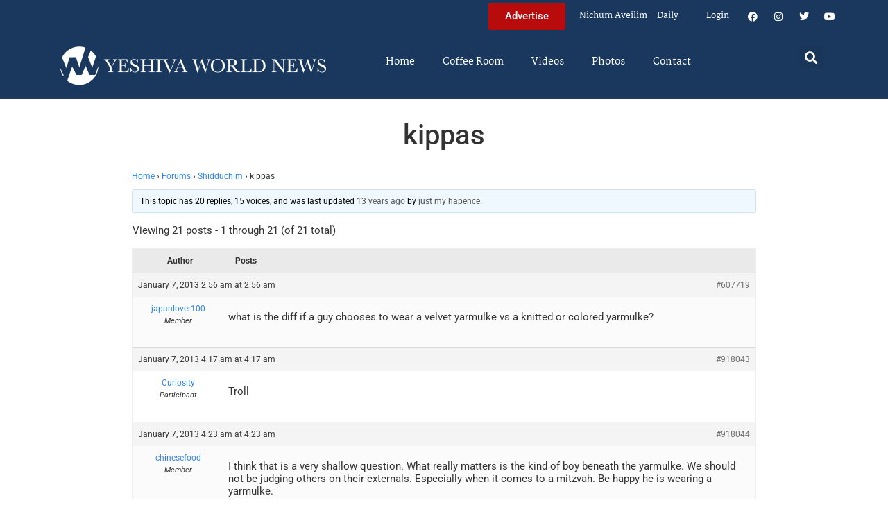

--- FILE ---
content_type: text/html; charset=UTF-8
request_url: https://www.theyeshivaworld.com/coffeeroom/topic/kippas
body_size: 19657
content:
<!doctype html>
<html lang="en-US">
<head>
	<meta charset="UTF-8">
	<meta name="viewport" content="width=device-width, initial-scale=1">
	<link rel="profile" href="https://gmpg.org/xfn/11">
	<title>kippas &#8211; The Yeshiva World</title>
<meta name='robots' content='max-image-preview:large' />
<link rel='dns-prefetch' href='//hcaptcha.com' />
<link rel="alternate" type="application/rss+xml" title="The Yeshiva World &raquo; Feed" href="https://www.theyeshivaworld.com/feed" />
<link rel="alternate" type="application/rss+xml" title="The Yeshiva World &raquo; Comments Feed" href="https://www.theyeshivaworld.com/comments/feed" />
<link rel="alternate" title="oEmbed (JSON)" type="application/json+oembed" href="https://www.theyeshivaworld.com/wp-json/oembed/1.0/embed?url=https%3A%2F%2Fwww.theyeshivaworld.com%2Fcoffeeroom%2Ftopic%2Fkippas" />
<link rel="alternate" title="oEmbed (XML)" type="text/xml+oembed" href="https://www.theyeshivaworld.com/wp-json/oembed/1.0/embed?url=https%3A%2F%2Fwww.theyeshivaworld.com%2Fcoffeeroom%2Ftopic%2Fkippas&#038;format=xml" />
<style id='wp-img-auto-sizes-contain-inline-css'>
img:is([sizes=auto i],[sizes^="auto," i]){contain-intrinsic-size:3000px 1500px}
/*# sourceURL=wp-img-auto-sizes-contain-inline-css */
</style>
<link rel='stylesheet' id='wp-block-library-css' href='https://ywns4.b-cdn.net/wp-includes/css/dist/block-library/style.min.css?ver=6.9' media='all' />
<link rel='stylesheet' id='me-spr-block-styles-css' href='https://ywns4.b-cdn.net/wp-content/plugins/simple-post-redirect//css/block-styles.min.css?ver=6.9' media='all' />
<style id='global-styles-inline-css'>
:root{--wp--preset--aspect-ratio--square: 1;--wp--preset--aspect-ratio--4-3: 4/3;--wp--preset--aspect-ratio--3-4: 3/4;--wp--preset--aspect-ratio--3-2: 3/2;--wp--preset--aspect-ratio--2-3: 2/3;--wp--preset--aspect-ratio--16-9: 16/9;--wp--preset--aspect-ratio--9-16: 9/16;--wp--preset--color--black: #000000;--wp--preset--color--cyan-bluish-gray: #abb8c3;--wp--preset--color--white: #ffffff;--wp--preset--color--pale-pink: #f78da7;--wp--preset--color--vivid-red: #cf2e2e;--wp--preset--color--luminous-vivid-orange: #ff6900;--wp--preset--color--luminous-vivid-amber: #fcb900;--wp--preset--color--light-green-cyan: #7bdcb5;--wp--preset--color--vivid-green-cyan: #00d084;--wp--preset--color--pale-cyan-blue: #8ed1fc;--wp--preset--color--vivid-cyan-blue: #0693e3;--wp--preset--color--vivid-purple: #9b51e0;--wp--preset--gradient--vivid-cyan-blue-to-vivid-purple: linear-gradient(135deg,rgb(6,147,227) 0%,rgb(155,81,224) 100%);--wp--preset--gradient--light-green-cyan-to-vivid-green-cyan: linear-gradient(135deg,rgb(122,220,180) 0%,rgb(0,208,130) 100%);--wp--preset--gradient--luminous-vivid-amber-to-luminous-vivid-orange: linear-gradient(135deg,rgb(252,185,0) 0%,rgb(255,105,0) 100%);--wp--preset--gradient--luminous-vivid-orange-to-vivid-red: linear-gradient(135deg,rgb(255,105,0) 0%,rgb(207,46,46) 100%);--wp--preset--gradient--very-light-gray-to-cyan-bluish-gray: linear-gradient(135deg,rgb(238,238,238) 0%,rgb(169,184,195) 100%);--wp--preset--gradient--cool-to-warm-spectrum: linear-gradient(135deg,rgb(74,234,220) 0%,rgb(151,120,209) 20%,rgb(207,42,186) 40%,rgb(238,44,130) 60%,rgb(251,105,98) 80%,rgb(254,248,76) 100%);--wp--preset--gradient--blush-light-purple: linear-gradient(135deg,rgb(255,206,236) 0%,rgb(152,150,240) 100%);--wp--preset--gradient--blush-bordeaux: linear-gradient(135deg,rgb(254,205,165) 0%,rgb(254,45,45) 50%,rgb(107,0,62) 100%);--wp--preset--gradient--luminous-dusk: linear-gradient(135deg,rgb(255,203,112) 0%,rgb(199,81,192) 50%,rgb(65,88,208) 100%);--wp--preset--gradient--pale-ocean: linear-gradient(135deg,rgb(255,245,203) 0%,rgb(182,227,212) 50%,rgb(51,167,181) 100%);--wp--preset--gradient--electric-grass: linear-gradient(135deg,rgb(202,248,128) 0%,rgb(113,206,126) 100%);--wp--preset--gradient--midnight: linear-gradient(135deg,rgb(2,3,129) 0%,rgb(40,116,252) 100%);--wp--preset--font-size--small: 13px;--wp--preset--font-size--medium: 20px;--wp--preset--font-size--large: 36px;--wp--preset--font-size--x-large: 42px;--wp--preset--spacing--20: 0.44rem;--wp--preset--spacing--30: 0.67rem;--wp--preset--spacing--40: 1rem;--wp--preset--spacing--50: 1.5rem;--wp--preset--spacing--60: 2.25rem;--wp--preset--spacing--70: 3.38rem;--wp--preset--spacing--80: 5.06rem;--wp--preset--shadow--natural: 6px 6px 9px rgba(0, 0, 0, 0.2);--wp--preset--shadow--deep: 12px 12px 50px rgba(0, 0, 0, 0.4);--wp--preset--shadow--sharp: 6px 6px 0px rgba(0, 0, 0, 0.2);--wp--preset--shadow--outlined: 6px 6px 0px -3px rgb(255, 255, 255), 6px 6px rgb(0, 0, 0);--wp--preset--shadow--crisp: 6px 6px 0px rgb(0, 0, 0);}:root { --wp--style--global--content-size: 800px;--wp--style--global--wide-size: 1200px; }:where(body) { margin: 0; }.wp-site-blocks > .alignleft { float: left; margin-right: 2em; }.wp-site-blocks > .alignright { float: right; margin-left: 2em; }.wp-site-blocks > .aligncenter { justify-content: center; margin-left: auto; margin-right: auto; }:where(.wp-site-blocks) > * { margin-block-start: 24px; margin-block-end: 0; }:where(.wp-site-blocks) > :first-child { margin-block-start: 0; }:where(.wp-site-blocks) > :last-child { margin-block-end: 0; }:root { --wp--style--block-gap: 24px; }:root :where(.is-layout-flow) > :first-child{margin-block-start: 0;}:root :where(.is-layout-flow) > :last-child{margin-block-end: 0;}:root :where(.is-layout-flow) > *{margin-block-start: 24px;margin-block-end: 0;}:root :where(.is-layout-constrained) > :first-child{margin-block-start: 0;}:root :where(.is-layout-constrained) > :last-child{margin-block-end: 0;}:root :where(.is-layout-constrained) > *{margin-block-start: 24px;margin-block-end: 0;}:root :where(.is-layout-flex){gap: 24px;}:root :where(.is-layout-grid){gap: 24px;}.is-layout-flow > .alignleft{float: left;margin-inline-start: 0;margin-inline-end: 2em;}.is-layout-flow > .alignright{float: right;margin-inline-start: 2em;margin-inline-end: 0;}.is-layout-flow > .aligncenter{margin-left: auto !important;margin-right: auto !important;}.is-layout-constrained > .alignleft{float: left;margin-inline-start: 0;margin-inline-end: 2em;}.is-layout-constrained > .alignright{float: right;margin-inline-start: 2em;margin-inline-end: 0;}.is-layout-constrained > .aligncenter{margin-left: auto !important;margin-right: auto !important;}.is-layout-constrained > :where(:not(.alignleft):not(.alignright):not(.alignfull)){max-width: var(--wp--style--global--content-size);margin-left: auto !important;margin-right: auto !important;}.is-layout-constrained > .alignwide{max-width: var(--wp--style--global--wide-size);}body .is-layout-flex{display: flex;}.is-layout-flex{flex-wrap: wrap;align-items: center;}.is-layout-flex > :is(*, div){margin: 0;}body .is-layout-grid{display: grid;}.is-layout-grid > :is(*, div){margin: 0;}body{padding-top: 0px;padding-right: 0px;padding-bottom: 0px;padding-left: 0px;}a:where(:not(.wp-element-button)){text-decoration: underline;}:root :where(.wp-element-button, .wp-block-button__link){background-color: #32373c;border-width: 0;color: #fff;font-family: inherit;font-size: inherit;font-style: inherit;font-weight: inherit;letter-spacing: inherit;line-height: inherit;padding-top: calc(0.667em + 2px);padding-right: calc(1.333em + 2px);padding-bottom: calc(0.667em + 2px);padding-left: calc(1.333em + 2px);text-decoration: none;text-transform: inherit;}.has-black-color{color: var(--wp--preset--color--black) !important;}.has-cyan-bluish-gray-color{color: var(--wp--preset--color--cyan-bluish-gray) !important;}.has-white-color{color: var(--wp--preset--color--white) !important;}.has-pale-pink-color{color: var(--wp--preset--color--pale-pink) !important;}.has-vivid-red-color{color: var(--wp--preset--color--vivid-red) !important;}.has-luminous-vivid-orange-color{color: var(--wp--preset--color--luminous-vivid-orange) !important;}.has-luminous-vivid-amber-color{color: var(--wp--preset--color--luminous-vivid-amber) !important;}.has-light-green-cyan-color{color: var(--wp--preset--color--light-green-cyan) !important;}.has-vivid-green-cyan-color{color: var(--wp--preset--color--vivid-green-cyan) !important;}.has-pale-cyan-blue-color{color: var(--wp--preset--color--pale-cyan-blue) !important;}.has-vivid-cyan-blue-color{color: var(--wp--preset--color--vivid-cyan-blue) !important;}.has-vivid-purple-color{color: var(--wp--preset--color--vivid-purple) !important;}.has-black-background-color{background-color: var(--wp--preset--color--black) !important;}.has-cyan-bluish-gray-background-color{background-color: var(--wp--preset--color--cyan-bluish-gray) !important;}.has-white-background-color{background-color: var(--wp--preset--color--white) !important;}.has-pale-pink-background-color{background-color: var(--wp--preset--color--pale-pink) !important;}.has-vivid-red-background-color{background-color: var(--wp--preset--color--vivid-red) !important;}.has-luminous-vivid-orange-background-color{background-color: var(--wp--preset--color--luminous-vivid-orange) !important;}.has-luminous-vivid-amber-background-color{background-color: var(--wp--preset--color--luminous-vivid-amber) !important;}.has-light-green-cyan-background-color{background-color: var(--wp--preset--color--light-green-cyan) !important;}.has-vivid-green-cyan-background-color{background-color: var(--wp--preset--color--vivid-green-cyan) !important;}.has-pale-cyan-blue-background-color{background-color: var(--wp--preset--color--pale-cyan-blue) !important;}.has-vivid-cyan-blue-background-color{background-color: var(--wp--preset--color--vivid-cyan-blue) !important;}.has-vivid-purple-background-color{background-color: var(--wp--preset--color--vivid-purple) !important;}.has-black-border-color{border-color: var(--wp--preset--color--black) !important;}.has-cyan-bluish-gray-border-color{border-color: var(--wp--preset--color--cyan-bluish-gray) !important;}.has-white-border-color{border-color: var(--wp--preset--color--white) !important;}.has-pale-pink-border-color{border-color: var(--wp--preset--color--pale-pink) !important;}.has-vivid-red-border-color{border-color: var(--wp--preset--color--vivid-red) !important;}.has-luminous-vivid-orange-border-color{border-color: var(--wp--preset--color--luminous-vivid-orange) !important;}.has-luminous-vivid-amber-border-color{border-color: var(--wp--preset--color--luminous-vivid-amber) !important;}.has-light-green-cyan-border-color{border-color: var(--wp--preset--color--light-green-cyan) !important;}.has-vivid-green-cyan-border-color{border-color: var(--wp--preset--color--vivid-green-cyan) !important;}.has-pale-cyan-blue-border-color{border-color: var(--wp--preset--color--pale-cyan-blue) !important;}.has-vivid-cyan-blue-border-color{border-color: var(--wp--preset--color--vivid-cyan-blue) !important;}.has-vivid-purple-border-color{border-color: var(--wp--preset--color--vivid-purple) !important;}.has-vivid-cyan-blue-to-vivid-purple-gradient-background{background: var(--wp--preset--gradient--vivid-cyan-blue-to-vivid-purple) !important;}.has-light-green-cyan-to-vivid-green-cyan-gradient-background{background: var(--wp--preset--gradient--light-green-cyan-to-vivid-green-cyan) !important;}.has-luminous-vivid-amber-to-luminous-vivid-orange-gradient-background{background: var(--wp--preset--gradient--luminous-vivid-amber-to-luminous-vivid-orange) !important;}.has-luminous-vivid-orange-to-vivid-red-gradient-background{background: var(--wp--preset--gradient--luminous-vivid-orange-to-vivid-red) !important;}.has-very-light-gray-to-cyan-bluish-gray-gradient-background{background: var(--wp--preset--gradient--very-light-gray-to-cyan-bluish-gray) !important;}.has-cool-to-warm-spectrum-gradient-background{background: var(--wp--preset--gradient--cool-to-warm-spectrum) !important;}.has-blush-light-purple-gradient-background{background: var(--wp--preset--gradient--blush-light-purple) !important;}.has-blush-bordeaux-gradient-background{background: var(--wp--preset--gradient--blush-bordeaux) !important;}.has-luminous-dusk-gradient-background{background: var(--wp--preset--gradient--luminous-dusk) !important;}.has-pale-ocean-gradient-background{background: var(--wp--preset--gradient--pale-ocean) !important;}.has-electric-grass-gradient-background{background: var(--wp--preset--gradient--electric-grass) !important;}.has-midnight-gradient-background{background: var(--wp--preset--gradient--midnight) !important;}.has-small-font-size{font-size: var(--wp--preset--font-size--small) !important;}.has-medium-font-size{font-size: var(--wp--preset--font-size--medium) !important;}.has-large-font-size{font-size: var(--wp--preset--font-size--large) !important;}.has-x-large-font-size{font-size: var(--wp--preset--font-size--x-large) !important;}
:root :where(.wp-block-pullquote){font-size: 1.5em;line-height: 1.6;}
/*# sourceURL=global-styles-inline-css */
</style>
<link rel='stylesheet' id='bbp-default-css' href='https://ywns4.b-cdn.net/wp-content/plugins/bbpress/templates/default/css/bbpress.min.css?ver=2.6.14' media='all' />
<link rel='stylesheet' id='bbpressmoderationstyle-css' href='https://ywns4.b-cdn.net/wp-content/plugins/bbpressmoderation/style.css?ver=6.9' media='all' />
<link rel='stylesheet' id='my-plugin-style-css' href='https://ywns4.b-cdn.net/wp-content/plugins/blog/style.css?ver=1.0.15' media='all' />
<link rel='stylesheet' id='hello-elementor-css' href='https://ywns4.b-cdn.net/wp-content/themes/hello-elementor/assets/css/reset.css?ver=3.4.5' media='all' />
<link rel='stylesheet' id='hello-elementor-theme-style-css' href='https://ywns4.b-cdn.net/wp-content/themes/hello-elementor/assets/css/theme.css?ver=3.4.5' media='all' />
<link rel='stylesheet' id='hello-elementor-header-footer-css' href='https://ywns4.b-cdn.net/wp-content/themes/hello-elementor/assets/css/header-footer.css?ver=3.4.5' media='all' />
<link rel='stylesheet' id='elementor-frontend-css' href='https://ywns4.b-cdn.net/wp-content/plugins/elementor/assets/css/frontend.min.css?ver=3.34.0' media='all' />
<link rel='stylesheet' id='elementor-post-2254478-css' href='https://ywns4.b-cdn.net/wp-content/uploads/elementor/css/post-2254478.css?ver=1767122264' media='all' />
<link rel='stylesheet' id='widget-nav-menu-css' href='https://ywns4.b-cdn.net/wp-content/plugins/elementor-pro/assets/css/widget-nav-menu.min.css?ver=3.34.0' media='all' />
<link rel='stylesheet' id='widget-social-icons-css' href='https://ywns4.b-cdn.net/wp-content/plugins/elementor/assets/css/widget-social-icons.min.css?ver=3.34.0' media='all' />
<link rel='stylesheet' id='e-apple-webkit-css' href='https://ywns4.b-cdn.net/wp-content/plugins/elementor/assets/css/conditionals/apple-webkit.min.css?ver=3.34.0' media='all' />
<link rel='stylesheet' id='widget-image-css' href='https://ywns4.b-cdn.net/wp-content/plugins/elementor/assets/css/widget-image.min.css?ver=3.34.0' media='all' />
<link rel='stylesheet' id='widget-search-form-css' href='https://ywns4.b-cdn.net/wp-content/plugins/elementor-pro/assets/css/widget-search-form.min.css?ver=3.34.0' media='all' />
<link rel='stylesheet' id='elementor-icons-shared-0-css' href='https://ywns4.b-cdn.net/wp-content/plugins/elementor/assets/lib/font-awesome/css/fontawesome.min.css?ver=5.15.3' media='all' />
<link rel='stylesheet' id='elementor-icons-fa-solid-css' href='https://ywns4.b-cdn.net/wp-content/plugins/elementor/assets/lib/font-awesome/css/solid.min.css?ver=5.15.3' media='all' />
<link rel='stylesheet' id='widget-heading-css' href='https://ywns4.b-cdn.net/wp-content/plugins/elementor/assets/css/widget-heading.min.css?ver=3.34.0' media='all' />
<link rel='stylesheet' id='widget-post-info-css' href='https://ywns4.b-cdn.net/wp-content/plugins/elementor-pro/assets/css/widget-post-info.min.css?ver=3.34.0' media='all' />
<link rel='stylesheet' id='widget-icon-list-css' href='https://ywns4.b-cdn.net/wp-content/plugins/elementor/assets/css/widget-icon-list.min.css?ver=3.34.0' media='all' />
<link rel='stylesheet' id='elementor-icons-fa-regular-css' href='https://ywns4.b-cdn.net/wp-content/plugins/elementor/assets/lib/font-awesome/css/regular.min.css?ver=5.15.3' media='all' />
<link rel='stylesheet' id='widget-share-buttons-css' href='https://ywns4.b-cdn.net/wp-content/plugins/elementor-pro/assets/css/widget-share-buttons.min.css?ver=3.34.0' media='all' />
<link rel='stylesheet' id='elementor-icons-fa-brands-css' href='https://ywns4.b-cdn.net/wp-content/plugins/elementor/assets/lib/font-awesome/css/brands.min.css?ver=5.15.3' media='all' />
<link rel='stylesheet' id='widget-post-navigation-css' href='https://ywns4.b-cdn.net/wp-content/plugins/elementor-pro/assets/css/widget-post-navigation.min.css?ver=3.34.0' media='all' />
<link rel='stylesheet' id='widget-loop-common-css' href='https://ywns4.b-cdn.net/wp-content/plugins/elementor-pro/assets/css/widget-loop-common.min.css?ver=3.34.0' media='all' />
<link rel='stylesheet' id='widget-loop-grid-css' href='https://ywns4.b-cdn.net/wp-content/plugins/elementor-pro/assets/css/widget-loop-grid.min.css?ver=3.34.0' media='all' />
<link rel='stylesheet' id='elementor-icons-css' href='https://ywns4.b-cdn.net/wp-content/plugins/elementor/assets/lib/eicons/css/elementor-icons.min.css?ver=5.45.0' media='all' />
<link rel='stylesheet' id='elementor-post-2254564-css' href='https://ywns4.b-cdn.net/wp-content/uploads/elementor/css/post-2254564.css?ver=1767122264' media='all' />
<link rel='stylesheet' id='elementor-post-2254571-css' href='https://ywns4.b-cdn.net/wp-content/uploads/elementor/css/post-2254571.css?ver=1767122264' media='all' />
<link rel='stylesheet' id='elementor-post-2264460-css' href='https://ywns4.b-cdn.net/wp-content/uploads/elementor/css/post-2264460.css?ver=1767122264' media='all' />
<link rel='stylesheet' id='hello-elementor-child-style-css' href='https://ywns4.b-cdn.net/wp-content/themes/hello-theme-child-master/style.css?ver=2.0.0' media='all' />
<link rel='stylesheet' id='elementor-gf-local-martel-css' href='https://ywns4.b-cdn.net/wp-content/uploads/elementor/google-fonts/css/martel.css?ver=1757484476' media='all' />
<link rel='stylesheet' id='elementor-gf-local-robotoslab-css' href='https://ywns4.b-cdn.net/wp-content/uploads/elementor/google-fonts/css/robotoslab.css?ver=1757484521' media='all' />
<link rel='stylesheet' id='elementor-gf-local-roboto-css' href='https://ywns4.b-cdn.net/wp-content/uploads/elementor/google-fonts/css/roboto.css?ver=1757484484' media='all' />
<script src="https://ywns4.b-cdn.net/wp-includes/js/jquery/jquery.min.js?ver=3.7.1" id="jquery-core-js"></script>
<script src="https://ywns4.b-cdn.net/wp-includes/js/jquery/jquery-migrate.min.js?ver=3.4.1" id="jquery-migrate-js"></script>
<script id="liveblog-posts-ajax-js-extra">
var liveblog_posts_ajax = {"ajax_url":"https://www.theyeshivaworld.com/wp-admin/admin-ajax.php"};
//# sourceURL=liveblog-posts-ajax-js-extra
</script>
<script src="https://ywns4.b-cdn.net/wp-content/plugins/blog//liveblog-posts.js?ver=1.0.15" id="liveblog-posts-ajax-js"></script>
<link rel="https://api.w.org/" href="https://www.theyeshivaworld.com/wp-json/" /><link rel="EditURI" type="application/rsd+xml" title="RSD" href="https://www.theyeshivaworld.com/xmlrpc.php?rsd" />
<link rel="canonical" href="https://www.theyeshivaworld.com/coffeeroom/topic/kippas" />
<link rel='shortlink' href='https://www.theyeshivaworld.com/?p=607719' />
<style>
.h-captcha{position:relative;display:block;margin-bottom:2rem;padding:0;clear:both}.h-captcha[data-size="normal"]{width:302px;height:76px}.h-captcha[data-size="compact"]{width:158px;height:138px}.h-captcha[data-size="invisible"]{display:none}.h-captcha iframe{z-index:1}.h-captcha::before{content:"";display:block;position:absolute;top:0;left:0;background:url(https://ywns4.b-cdn.net/wp-content/plugins/hcaptcha-for-forms-and-more/assets/images/hcaptcha-div-logo.svg) no-repeat;border:1px solid #fff0;border-radius:4px;box-sizing:border-box}.h-captcha::after{content:"The hCaptcha loading is delayed until user interaction.";font-family:-apple-system,system-ui,BlinkMacSystemFont,"Segoe UI",Roboto,Oxygen,Ubuntu,"Helvetica Neue",Arial,sans-serif;font-size:10px;font-weight:500;position:absolute;top:0;bottom:0;left:0;right:0;box-sizing:border-box;color:#bf1722;opacity:0}.h-captcha:not(:has(iframe))::after{animation:hcap-msg-fade-in .3s ease forwards;animation-delay:2s}.h-captcha:has(iframe)::after{animation:none;opacity:0}@keyframes hcap-msg-fade-in{to{opacity:1}}.h-captcha[data-size="normal"]::before{width:302px;height:76px;background-position:93.8% 28%}.h-captcha[data-size="normal"]::after{width:302px;height:76px;display:flex;flex-wrap:wrap;align-content:center;line-height:normal;padding:0 75px 0 10px}.h-captcha[data-size="compact"]::before{width:158px;height:138px;background-position:49.9% 78.8%}.h-captcha[data-size="compact"]::after{width:158px;height:138px;text-align:center;line-height:normal;padding:24px 10px 10px 10px}.h-captcha[data-theme="light"]::before,body.is-light-theme .h-captcha[data-theme="auto"]::before,.h-captcha[data-theme="auto"]::before{background-color:#fafafa;border:1px solid #e0e0e0}.h-captcha[data-theme="dark"]::before,body.is-dark-theme .h-captcha[data-theme="auto"]::before,html.wp-dark-mode-active .h-captcha[data-theme="auto"]::before,html.drdt-dark-mode .h-captcha[data-theme="auto"]::before{background-image:url(https://ywns4.b-cdn.net/wp-content/plugins/hcaptcha-for-forms-and-more/assets/images/hcaptcha-div-logo-white.svg);background-repeat:no-repeat;background-color:#333;border:1px solid #f5f5f5}@media (prefers-color-scheme:dark){.h-captcha[data-theme="auto"]::before{background-image:url(https://ywns4.b-cdn.net/wp-content/plugins/hcaptcha-for-forms-and-more/assets/images/hcaptcha-div-logo-white.svg);background-repeat:no-repeat;background-color:#333;border:1px solid #f5f5f5}}.h-captcha[data-theme="custom"]::before{background-color:initial}.h-captcha[data-size="invisible"]::before,.h-captcha[data-size="invisible"]::after{display:none}.h-captcha iframe{position:relative}div[style*="z-index: 2147483647"] div[style*="border-width: 11px"][style*="position: absolute"][style*="pointer-events: none"]{border-style:none}
</style>
<style>
.elementor-widget-login .h-captcha{margin-bottom:0}
</style>
<meta name="description" content="what is the diff if a guy chooses to wear a velvet yarmulke vs a knitted or colored yarmulke?"><meta name="twitter:card" content="summary"><meta name="twitter:title" content="kippas"><meta name="twitter:description" content="what is the diff if a guy chooses to wear a velvet yarmulke vs a knitted or colored yarmulke?"><meta name="twitter:image" content=""><meta name="twitter:site" content="@YWN"><meta name="twitter:creator" content="@YWN"><meta property="og:title" content="kippas"><meta property="og:description" content="what is the diff if a guy chooses to wear a velvet yarmulke vs a knitted or colored yarmulke?"><meta property="og:image" content=""><meta property="og:url" content="https://www.theyeshivaworld.com/coffeeroom/topic/kippas"><meta property="og:type" content="article"><meta name="generator" content="Elementor 3.34.0; features: additional_custom_breakpoints; settings: css_print_method-external, google_font-enabled, font_display-auto">
<script src="https://cdnjs.cloudflare.com/ajax/libs/postscribe/2.0.8/postscribe.min.js"></script>

<meta name="google-site-verification" content="_K8-NYcb7wBpqQhSM1U4bofYPrwb1-HAlq3kf52fY8A" />

<!-- BEGIN ADVERTSERVE CODE -->
<script type="text/javascript">
var _avp = _avp || [];
(function() {
function load() {
  var s = document.createElement('script');
  s.type = 'text/javascript'; s.async = true; s.src = 'https://theyeshivaworld.advertserve.com/js/libcode3.js';
  var x = document.getElementsByTagName('script')[0];
  x.parentNode.insertBefore(s, x);
}
window.setTimeout(load, 500);
})();
</script>
<!-- BEGIN ADVERTSERVE CODE - 280x500 -->
<script type="text/javascript">
if (!document.cookie || document.cookie.indexOf('AVPWCAP=') == -1) {
  document.write('<scr'+'ipt src="https://theyeshivaworld.advertserve.com/servlet/view/window/javascript/zone?zid=351&pid=0&resolution='+(window.innerWidth||screen.width)+'x'+(window.innerHeight||screen.height)+'&random='+Math.floor(89999999*Math.random()+10000000)+'&millis='+new Date().getTime()+'&referrer='+encodeURIComponent((window!=top&&window.location.ancestorOrigins)?window.location.ancestorOrigins[window.location.ancestorOrigins.length-1]:document.location)+'" type="text/javascript"></scr'+'ipt>');
}
</script>
<!-- END ADVERTSERVE CODE - 280x500 -->

<!-- BEGIN ADVERTSERVE CODE - 300x600 -->
<style>
	@media (max-width: 300px) {
		div[id^="avp_zid_336"] iframe {
			width: 90vw !important;
		}
	}
</style>
<div data-tagid="adhesionavp_zid_336">
	<script type="text/javascript">
		var _avp = _avp || [];
		_avp.push({ tagid: 'adhesionavp_zid_336', alias: '/', type: 'banner', zid: 336, pid: 0, adhesion: true, closeable: false, placement: 'left_center', polite: false, minwidth: 1500, secure: true });
	</script>
</div>
<!-- END ADVERTSERVE CODE - 300x600 -->

<!-- BEGIN ADVERTSERVE CODE - 970x90 -->
<style>
	@media (max-width: 970px) {
		div[id^="avp_zid_417"] iframe {
			width: 90vw !important;
		}
	}
</style>
<div data-tagid="crawler">
	<script type="text/javascript">
		var _avp = _avp || [];
		_avp.push({ tagid: 'crawler', alias: '/', type: 'banner', zid: 417, pid: 0, crawler: true, align: 'center', closeable: true, polite: false, spacing: 10, bgcolor: '%23E0E0EB', secure: true });
	</script>
</div>
<!-- END ADVERTSERVE CODE - 970x90 -->

<!-- END ADVERTSERVE CODE -->
<!-- BEGIN ADVERTSERVE CODE -->
<!-- <script src="https://theyeshivaworld.advertserve.com/js/libcode1_noajax.js" type="text/javascript"></script> -->
<!-- END ADVERTSERVE CODE -->

<!-- BEGIN JAG CODE -->

<!-- 1030x60 -->
<script src="https://api.jewishadgroup.com/api/v1/widget.js?c=aHR0cHM6Ly9hcGkuamV3aXNoYWRncm91cC5jb20=" data-id="b-S0vvRATknD"></script>

<!-- Livestreams -->
<script src="https://api.jewishadgroup.com/api/v1/widget.js?c=aHR0cHM6Ly9hcGkuamV3aXNoYWRncm91cC5jb20=" data-id="zjpPg1Rptvtk"></script>

<!-- 300x250 -->
<script src="https://api.jewishadgroup.com/api/v1/widget.js?c=aHR0cHM6Ly9hcGkuamV3aXNoYWRncm91cC5jb20=" data-id="21qGlssTMOLI"></script>

<!-- 300x250 Feldheim -->
 <script src="https://api.jewishadgroup.com/api/v1/widget.js?c=aHR0cHM6Ly9hcGkuamV3aXNoYWRncm91cC5jb20=" data-id="frR5nFTPjD9w"></script>

<!-- 300x250 8 Minute Daf -->
<script src="https://api.jewishadgroup.com/api/v1/widget.js?c=aHR0cHM6Ly9hcGkuamV3aXNoYWRncm91cC5jb20=" data-id="WOEnPIHu4NOl"></script>

<!-- 300x250 Isael Bookshop -->
<script src="https://api.jewishadgroup.com/api/v1/widget.js?c=aHR0cHM6Ly9hcGkuamV3aXNoYWRncm91cC5jb20=" data-id="e5NN2Y5hTQkl"></script>

<!-- 300x250 Torah 24 -->
<script src="https://api.jewishadgroup.com/api/v1/widget.js?c=aHR0cHM6Ly9hcGkuamV3aXNoYWRncm91cC5jb20=" data-id="8foy4oGy8QQn"></script>

<!-- 728x90 -->
<script src="https://api.jewishadgroup.com/api/v1/widget.js?c=aHR0cHM6Ly9hcGkuamV3aXNoYWRncm91cC5jb20=" data-id="Qv1MPoizWdED"></script>

<!-- 280x500 -->
<!-- <div class="ywn-container-NbMKg1pXIfVM"></div>
<script src="https://api.jewishadgroup.com/api/v1/widget.js?c=aHR0cHM6Ly9hcGkuamV3aXNoYWRncm91cC5jb20=" data-id="NbMKg1pXIfVM"></script> -->

<!-- END JAG CODE -->

<!-- Facebook Pixel Code -->
<script>
  !function(f,b,e,v,n,t,s)
  {if(f.fbq)return;n=f.fbq=function(){n.callMethod?
  n.callMethod.apply(n,arguments):n.queue.push(arguments)};
  if(!f._fbq)f._fbq=n;n.push=n;n.loaded=!0;n.version='2.0';
  n.queue=[];t=b.createElement(e);t.async=!0;
  t.src=v;s=b.getElementsByTagName(e)[0];
  s.parentNode.insertBefore(t,s)}(window, document,'script',
  'https://connect.facebook.net/en_US/fbevents.js');
  fbq('init', '448748431988397');
  fbq('track', 'PageView');
</script>
<noscript><img height="1" width="1" style="display:none"
  src="https://www.facebook.com/tr?id=448748431988397&ev=PageView&noscript=1"
/></noscript>
<style>
  @media (max-width: 1679px) {
    .jcnwallpaper{
    display:none !important;
   }

}
	@media (min-width: 850px) {
		.elementor-2254764 .elementor-page-title {
			min-height: 150px;
		}
	}
</style>
<script>
//  jQuery(function() {
  
//    jQuery(window).scroll(() => { 
  // Distance from top of document to top of footer.
//  topOfFooter = jQuery('.td-footer-wrapper').position().top;
  // Distance user has scrolled from top, adjusted to take in height of sidebar (570 pixels inc. padding).
//  scrollDistanceFromTopOfDoc = jQuery(document).scrollTop() + 750;
  // Difference between the two.
//  scrollDistanceFromTopOfFooter = scrollDistanceFromTopOfDoc - topOfFooter;

  // If user has scrolled further than footer,
  // pull sidebar up using a negative margin.
//  if (scrollDistanceFromTopOfDoc > topOfFooter) {
//    jQuery('.jcnwallpaper').css('margin-top',  0 - scrollDistanceFromTopOfFooter);
//  } else  {
//    jQuery('.jcnwallpaper').css('margin-top', 0);
//  }
//});
  
 // })
</script>
<!-- script async src="https://powerad.ai/script.js"></script> -->

<!-- Google tag (gtag.js) -->
<script async src="https://www.googletagmanager.com/gtag/js?id=G-WE77FFZBVG"></script>
<script>
  window.dataLayer = window.dataLayer || [];
  function gtag(){dataLayer.push(arguments);}
  gtag('js', new Date());

  gtag('config', 'G-WE77FFZBVG');
</script>

<meta name="google-site-verification" content="OR01hQ5LNDOHY2IHBPpgFlz0ZIvaqOsqLPfalkny52U" />


<style>
    .e-loop-nothing-found-message {
		display:none;
	}
</style>

        <style id="wp-custom-css">
            /* styling the coffee room widget  */
            .coffee-room-widget {
                border: 3px solid #1A385D;
                margin: 10px;
                padding: 10px;
                background: #F5F5F5;
            }

            .coffee-room-widget h3 {
                font-size: 14px;
                color: white;
                background: black;
                text-align: center;
                padding: 10px;
            }

            .coffee-room-widget ul {
                list-style-type: none;
                padding-left: 5px;
            }

            .coffee-room-widget li {
                padding-bottom: 15px;
            }

            .coffee-room-widget a {
                color: #1A385D;
                font-size: 18px;
                line-height: 14px;
                font-family: martel, serif
            }

            .coffee-room-widget .bbp-author-link {
                font-size: 12px;
                line-height: 8px;
                text-transform: uppercase;
                color: black;
                padding: 0px;
                margin: 0px;
            }

            .coffee-room-widget ul div {
                font-size: 12px;
                color: gray;
            }

            /* styling the coffee room   */
            #bbpress-forums {
                max-width: 920px;
                margin: 0 auto;
                padding: 10px;
                font-size: 15px;
            }

            ul.topic {
                padding: 20px !important;
            }

            .bbp-topic-permalink {
                text-decoration: none !important;
            }

            .bbp-topic-title {
                font-size: 17px;
                font-weight: bold;
                text-decoration: none;
            }

            .bbp-reply-author {
                padding-left: 0px !important ;
            }

            .bbp-reply-content p {
                font-size: 15px !important;
            }

            .entry-header h1 {
                text-align: center;
            }
        </style>
<style>
    .jag-video-wrapper {
        max-width: 100%;
        margin: 0 auto 1.5rem auto;
    }

    /* Landscape videos: full-width 16:9 */
    .jag-video-landscape {
        position: relative;
        width: 100%;
        padding-top: 56.25%; /* 16:9 aspect ratio */
        overflow: hidden;
    }
    .jag-video-landscape iframe {
        position: absolute;
        top: 0;
        left: 0;
        width: 100% !important;
        height: 100% !important;
        border: 0;
        display: block;
    }

    /* Portrait videos: narrower and centered */
    .jag-video-portrait {
        max-width: 450px; /* adjust this to taste */
    }
    .jag-video-portrait iframe {
        width: 100% !important;
        height: auto !important;
        border: 0;
        display: block;
    }

    @media (max-width: 480px) {
        .jag-video-portrait {
            max-width: 100%;
        }
    }</style>		<style id="wp-custom-css">
			.ad-container {
	display: flex;
	justify-content: center;
}

.ad-container-column .elementor-widget-container {
	display: flex;
	flex-direction: column;
}		</style>
		</head>
<body class="topic bbpress bbp-no-js wp-singular topic-template-default single single-topic postid-607719 wp-custom-logo wp-embed-responsive wp-theme-hello-elementor wp-child-theme-hello-theme-child-master hello-elementor-default elementor-default elementor-kit-2254478 elementor-page-2264460">
<script>
  fbq('track', 'ViewContent');
</script>



<script type="text/javascript" id="bbp-swap-no-js-body-class">
	document.body.className = document.body.className.replace( 'bbp-no-js', 'bbp-js' );
</script>


<a class="skip-link screen-reader-text" href="#content">Skip to content</a>

		<header data-elementor-type="header" data-elementor-id="2254564" class="elementor elementor-2254564 elementor-location-header" data-elementor-post-type="elementor_library">
			<div class="elementor-element elementor-element-bf39447 e-flex e-con-boxed e-con e-parent" data-id="bf39447" data-element_type="container" data-settings="{&quot;background_background&quot;:&quot;classic&quot;}">
					<div class="e-con-inner">
				<div class="elementor-element elementor-element-606bf55 elementor-hidden-desktop elementor-nav-menu__align-start elementor-widget-mobile__width-inherit elementor-nav-menu--dropdown-tablet elementor-nav-menu__text-align-aside elementor-nav-menu--toggle elementor-nav-menu--burger elementor-widget elementor-widget-nav-menu" data-id="606bf55" data-element_type="widget" data-settings="{&quot;layout&quot;:&quot;horizontal&quot;,&quot;submenu_icon&quot;:{&quot;value&quot;:&quot;&lt;i class=\&quot;fas fa-caret-down\&quot; aria-hidden=\&quot;true\&quot;&gt;&lt;\/i&gt;&quot;,&quot;library&quot;:&quot;fa-solid&quot;},&quot;toggle&quot;:&quot;burger&quot;}" data-widget_type="nav-menu.default">
				<div class="elementor-widget-container">
								<nav aria-label="Menu" class="elementor-nav-menu--main elementor-nav-menu__container elementor-nav-menu--layout-horizontal e--pointer-underline e--animation-fade">
				<ul id="menu-1-606bf55" class="elementor-nav-menu"><li class="menu-item menu-item-type-custom menu-item-object-custom menu-item-home menu-item-1247097"><a href="http://www.theyeshivaworld.com/" class="elementor-item">Home</a></li>
<li class="menu-item menu-item-type-custom menu-item-object-custom menu-item-1246417"><a href="http://www.theyeshivaworld.com/coffeeroom/forum/decaffeinated-coffee" class="elementor-item">Coffee Room</a></li>
<li class="menu-item menu-item-type-custom menu-item-object-custom menu-item-1246433"><a href="http://www.theyeshivaworld.com/news/category/ywn-videos" class="elementor-item">Videos</a></li>
<li class="aveilim menu-item menu-item-type-post_type menu-item-object-page menu-item-1271655"><a href="https://www.theyeshivaworld.com/aveilim-listing" class="elementor-item">Nichum Aveilim &#8211; Daily</a></li>
<li class="menu-item menu-item-type-custom menu-item-object-custom menu-item-2328044"><a href="https://www.theyeshivaworld.com/news/category/photos" class="elementor-item">Photos</a></li>
<li class="menu-item menu-item-type-post_type menu-item-object-page menu-item-1817882"><a href="https://www.theyeshivaworld.com/contact" class="elementor-item">Contact</a></li>
</ul>			</nav>
					<div class="elementor-menu-toggle" role="button" tabindex="0" aria-label="Menu Toggle" aria-expanded="false">
			<i aria-hidden="true" role="presentation" class="elementor-menu-toggle__icon--open eicon-menu-bar"></i><i aria-hidden="true" role="presentation" class="elementor-menu-toggle__icon--close eicon-close"></i>		</div>
					<nav class="elementor-nav-menu--dropdown elementor-nav-menu__container" aria-hidden="true">
				<ul id="menu-2-606bf55" class="elementor-nav-menu"><li class="menu-item menu-item-type-custom menu-item-object-custom menu-item-home menu-item-1247097"><a href="http://www.theyeshivaworld.com/" class="elementor-item" tabindex="-1">Home</a></li>
<li class="menu-item menu-item-type-custom menu-item-object-custom menu-item-1246417"><a href="http://www.theyeshivaworld.com/coffeeroom/forum/decaffeinated-coffee" class="elementor-item" tabindex="-1">Coffee Room</a></li>
<li class="menu-item menu-item-type-custom menu-item-object-custom menu-item-1246433"><a href="http://www.theyeshivaworld.com/news/category/ywn-videos" class="elementor-item" tabindex="-1">Videos</a></li>
<li class="aveilim menu-item menu-item-type-post_type menu-item-object-page menu-item-1271655"><a href="https://www.theyeshivaworld.com/aveilim-listing" class="elementor-item" tabindex="-1">Nichum Aveilim &#8211; Daily</a></li>
<li class="menu-item menu-item-type-custom menu-item-object-custom menu-item-2328044"><a href="https://www.theyeshivaworld.com/news/category/photos" class="elementor-item" tabindex="-1">Photos</a></li>
<li class="menu-item menu-item-type-post_type menu-item-object-page menu-item-1817882"><a href="https://www.theyeshivaworld.com/contact" class="elementor-item" tabindex="-1">Contact</a></li>
</ul>			</nav>
						</div>
				</div>
				<div class="elementor-element elementor-element-41e44f8 elementor-hidden-tablet elementor-hidden-mobile elementor-widget elementor-widget-button" data-id="41e44f8" data-element_type="widget" data-widget_type="button.default">
				<div class="elementor-widget-container">
									<div class="elementor-button-wrapper">
					<a class="elementor-button elementor-button-link elementor-size-sm" href="https://www.theyeshivaworld.com/contact/advertise">
						<span class="elementor-button-content-wrapper">
									<span class="elementor-button-text">Advertise</span>
					</span>
					</a>
				</div>
								</div>
				</div>
				<div class="elementor-element elementor-element-75ffb6a elementor-hidden-tablet elementor-hidden-mobile elementor-nav-menu--dropdown-tablet elementor-nav-menu__text-align-aside elementor-nav-menu--toggle elementor-nav-menu--burger elementor-widget elementor-widget-nav-menu" data-id="75ffb6a" data-element_type="widget" data-settings="{&quot;layout&quot;:&quot;horizontal&quot;,&quot;submenu_icon&quot;:{&quot;value&quot;:&quot;&lt;i class=\&quot;fas fa-caret-down\&quot; aria-hidden=\&quot;true\&quot;&gt;&lt;\/i&gt;&quot;,&quot;library&quot;:&quot;fa-solid&quot;},&quot;toggle&quot;:&quot;burger&quot;}" data-widget_type="nav-menu.default">
				<div class="elementor-widget-container">
								<nav aria-label="Menu" class="elementor-nav-menu--main elementor-nav-menu__container elementor-nav-menu--layout-horizontal e--pointer-underline e--animation-fade">
				<ul id="menu-1-75ffb6a" class="elementor-nav-menu"><li class="menu-item menu-item-type-post_type menu-item-object-page menu-item-1271657"><a href="https://www.theyeshivaworld.com/aveilim-listing" class="elementor-item">Nichum Aveilim &#8211; Daily</a></li>
<li class="menu-item menu-item-type-custom menu-item-object-custom menu-item-2263250"><a href="/wp-login.php" class="elementor-item">Login</a></li>
</ul>			</nav>
					<div class="elementor-menu-toggle" role="button" tabindex="0" aria-label="Menu Toggle" aria-expanded="false">
			<i aria-hidden="true" role="presentation" class="elementor-menu-toggle__icon--open eicon-menu-bar"></i><i aria-hidden="true" role="presentation" class="elementor-menu-toggle__icon--close eicon-close"></i>		</div>
					<nav class="elementor-nav-menu--dropdown elementor-nav-menu__container" aria-hidden="true">
				<ul id="menu-2-75ffb6a" class="elementor-nav-menu"><li class="menu-item menu-item-type-post_type menu-item-object-page menu-item-1271657"><a href="https://www.theyeshivaworld.com/aveilim-listing" class="elementor-item" tabindex="-1">Nichum Aveilim &#8211; Daily</a></li>
<li class="menu-item menu-item-type-custom menu-item-object-custom menu-item-2263250"><a href="/wp-login.php" class="elementor-item" tabindex="-1">Login</a></li>
</ul>			</nav>
						</div>
				</div>
				<div class="elementor-element elementor-element-ef2020a elementor-shape-circle elementor-hidden-tablet elementor-hidden-mobile elementor-grid-0 e-grid-align-center elementor-widget elementor-widget-social-icons" data-id="ef2020a" data-element_type="widget" data-widget_type="social-icons.default">
				<div class="elementor-widget-container">
							<div class="elementor-social-icons-wrapper elementor-grid" role="list">
							<span class="elementor-grid-item" role="listitem">
					<a class="elementor-icon elementor-social-icon elementor-social-icon-facebook elementor-repeater-item-76e7f5b" href="https://www.facebook.com/YeshivaWorldNews/" target="_blank">
						<span class="elementor-screen-only">Facebook</span>
						<i aria-hidden="true" class="fab fa-facebook"></i>					</a>
				</span>
							<span class="elementor-grid-item" role="listitem">
					<a class="elementor-icon elementor-social-icon elementor-social-icon-instagram elementor-repeater-item-38021d6" href="https://www.instagram.com/theyeshivaworld/" target="_blank">
						<span class="elementor-screen-only">Instagram</span>
						<i aria-hidden="true" class="fab fa-instagram"></i>					</a>
				</span>
							<span class="elementor-grid-item" role="listitem">
					<a class="elementor-icon elementor-social-icon elementor-social-icon-twitter elementor-repeater-item-2242faa" href="https://twitter.com/YWN" target="_blank">
						<span class="elementor-screen-only">Twitter</span>
						<i aria-hidden="true" class="fab fa-twitter"></i>					</a>
				</span>
							<span class="elementor-grid-item" role="listitem">
					<a class="elementor-icon elementor-social-icon elementor-social-icon-youtube elementor-repeater-item-87f9242" href="https://www.youtube.com/channel/UCCqf7qdUFyqbt1qNRfNwUzg" target="_blank">
						<span class="elementor-screen-only">Youtube</span>
						<i aria-hidden="true" class="fab fa-youtube"></i>					</a>
				</span>
					</div>
						</div>
				</div>
					</div>
				</div>
		<div class="elementor-element elementor-element-0a79248 e-flex e-con-boxed e-con e-parent" data-id="0a79248" data-element_type="container" data-settings="{&quot;background_background&quot;:&quot;classic&quot;}">
					<div class="e-con-inner">
		<div class="elementor-element elementor-element-e4f7c7d e-con-full e-flex e-con e-child" data-id="e4f7c7d" data-element_type="container">
				<div class="elementor-element elementor-element-265be00 elementor-widget elementor-widget-theme-site-logo elementor-widget-image" data-id="265be00" data-element_type="widget" data-widget_type="theme-site-logo.default">
				<div class="elementor-widget-container">
											<a href="https://www.theyeshivaworld.com">
			<img src="https://ywns4.b-cdn.net/wp-content/uploads/elementor/thumbs/YWNlogo1line-oiv7vqivezmdh8xdg5tr0d7qbtsw15fg66fjaesmd6.png" title="YWNlogo1line" alt="YWNlogo1line" loading="lazy" />				</a>
											</div>
				</div>
				</div>
		<div class="elementor-element elementor-element-c49a0d2 e-con-full e-flex e-con e-child" data-id="c49a0d2" data-element_type="container">
				<div class="elementor-element elementor-element-bdc2f65 elementor-hidden-tablet elementor-hidden-mobile elementor-nav-menu--dropdown-tablet elementor-nav-menu__text-align-aside elementor-nav-menu--toggle elementor-nav-menu--burger elementor-widget elementor-widget-nav-menu" data-id="bdc2f65" data-element_type="widget" data-settings="{&quot;layout&quot;:&quot;horizontal&quot;,&quot;submenu_icon&quot;:{&quot;value&quot;:&quot;&lt;i class=\&quot;fas fa-caret-down\&quot; aria-hidden=\&quot;true\&quot;&gt;&lt;\/i&gt;&quot;,&quot;library&quot;:&quot;fa-solid&quot;},&quot;toggle&quot;:&quot;burger&quot;}" data-widget_type="nav-menu.default">
				<div class="elementor-widget-container">
								<nav aria-label="Menu" class="elementor-nav-menu--main elementor-nav-menu__container elementor-nav-menu--layout-horizontal e--pointer-underline e--animation-fade">
				<ul id="menu-1-bdc2f65" class="elementor-nav-menu"><li class="menu-item menu-item-type-custom menu-item-object-custom menu-item-2254585"><a href="/" class="elementor-item">Home</a></li>
<li class="menu-item menu-item-type-custom menu-item-object-custom menu-item-2254590"><a href="/coffeeroom/forum/decaffeinated-coffee" class="elementor-item">Coffee Room</a></li>
<li class="menu-item menu-item-type-taxonomy menu-item-object-category menu-item-2254587"><a href="https://www.theyeshivaworld.com/news/category/ywn-videos" class="elementor-item">Videos</a></li>
<li class="menu-item menu-item-type-taxonomy menu-item-object-category menu-item-2328043"><a href="https://www.theyeshivaworld.com/news/category/photos" class="elementor-item">Photos</a></li>
<li class="menu-item menu-item-type-post_type menu-item-object-page menu-item-2254589"><a href="https://www.theyeshivaworld.com/contact" class="elementor-item">Contact</a></li>
</ul>			</nav>
					<div class="elementor-menu-toggle" role="button" tabindex="0" aria-label="Menu Toggle" aria-expanded="false">
			<i aria-hidden="true" role="presentation" class="elementor-menu-toggle__icon--open eicon-menu-bar"></i><i aria-hidden="true" role="presentation" class="elementor-menu-toggle__icon--close eicon-close"></i>		</div>
					<nav class="elementor-nav-menu--dropdown elementor-nav-menu__container" aria-hidden="true">
				<ul id="menu-2-bdc2f65" class="elementor-nav-menu"><li class="menu-item menu-item-type-custom menu-item-object-custom menu-item-2254585"><a href="/" class="elementor-item" tabindex="-1">Home</a></li>
<li class="menu-item menu-item-type-custom menu-item-object-custom menu-item-2254590"><a href="/coffeeroom/forum/decaffeinated-coffee" class="elementor-item" tabindex="-1">Coffee Room</a></li>
<li class="menu-item menu-item-type-taxonomy menu-item-object-category menu-item-2254587"><a href="https://www.theyeshivaworld.com/news/category/ywn-videos" class="elementor-item" tabindex="-1">Videos</a></li>
<li class="menu-item menu-item-type-taxonomy menu-item-object-category menu-item-2328043"><a href="https://www.theyeshivaworld.com/news/category/photos" class="elementor-item" tabindex="-1">Photos</a></li>
<li class="menu-item menu-item-type-post_type menu-item-object-page menu-item-2254589"><a href="https://www.theyeshivaworld.com/contact" class="elementor-item" tabindex="-1">Contact</a></li>
</ul>			</nav>
						</div>
				</div>
				</div>
		<div class="elementor-element elementor-element-14623a6 e-con-full e-flex e-con e-child" data-id="14623a6" data-element_type="container">
				<div class="elementor-element elementor-element-38a8b8c elementor-search-form--skin-full_screen elementor-widget elementor-widget-search-form" data-id="38a8b8c" data-element_type="widget" data-settings="{&quot;skin&quot;:&quot;full_screen&quot;}" data-widget_type="search-form.default">
				<div class="elementor-widget-container">
							<search role="search">
			<form class="elementor-search-form" action="https://www.theyeshivaworld.com" method="get">
												<div class="elementor-search-form__toggle" role="button" tabindex="0" aria-label="Search">
					<i aria-hidden="true" class="fas fa-search"></i>				</div>
								<div class="elementor-search-form__container">
					<label class="elementor-screen-only" for="elementor-search-form-38a8b8c">Search</label>

					
					<input id="elementor-search-form-38a8b8c" placeholder="" class="elementor-search-form__input" type="search" name="s" value="">
					
					
										<div class="dialog-lightbox-close-button dialog-close-button" role="button" tabindex="0" aria-label="Close this search box.">
						<i aria-hidden="true" class="eicon-close"></i>					</div>
									</div>
			</form>
		</search>
						</div>
				</div>
				</div>
					</div>
				</div>
		<div class="elementor-element elementor-element-b8d0cfe e-flex e-con-boxed e-con e-parent" data-id="b8d0cfe" data-element_type="container">
					<div class="e-con-inner">
				<div class="elementor-element elementor-element-5489b87 elementor-hidden-tablet elementor-hidden-mobile ad-container elementor-widget elementor-widget-html" data-id="5489b87" data-element_type="widget" data-widget_type="html.default">
				<div class="elementor-widget-container">
					<div data-tagid="avp_zid_338">
<script type="text/javascript">
var _avp = _avp || [];
_avp.push({ tagid: 'avp_zid_338', alias: '/', type: 'banner', zid: 338, pid: 0, total: 10, renderer: 'grid', columns: 0, margin: 7, padding: 6, secure: true });
</script>
</div>

<div data-tagid="avp_zid_338">
<script type="text/javascript">
var _avp = _avp || [];
_avp.push({ tagid: 'avp_zid_338', alias: '/', type: 'banner', zid: 338, pid: 0, total: 10, renderer: 'grid', columns: 0, margin: 7, padding: 6, secure: true });
</script>
</div>

<div data-tagid="avp_zid_338">
<script type="text/javascript">
var _avp = _avp || [];
_avp.push({ tagid: 'avp_zid_338', alias: '/', type: 'banner', zid: 338, pid: 0, total: 10, renderer: 'grid', columns: 0, margin: 7, padding: 6, secure: true });
</script>
</div>				</div>
				</div>
					</div>
				</div>
				</header>
		 
 
 
<div id="primary" class="site-content">
 
<div id="content" role="main">
 
 
 
 
 
 
<article id="post-607719" class="post-607719 topic type-topic status-publish hentry">
 
 
 
<header class="entry-header">
 
<h1 class="entry-title">kippas</h1>
 
</header>
 
 
 
<div class="entry-content">

<div id="bbpress-forums" class="bbpress-wrapper">

	<div class="bbp-breadcrumb"><p><a href="https://www.theyeshivaworld.com" class="bbp-breadcrumb-home">Home</a> <span class="bbp-breadcrumb-sep">&rsaquo;</span> <a href="https://www.theyeshivaworld.com/coffeeroom" class="bbp-breadcrumb-root">Forums</a> <span class="bbp-breadcrumb-sep">&rsaquo;</span> <a href="https://www.theyeshivaworld.com/coffeeroom/forum/shidduchim" class="bbp-breadcrumb-forum">Shidduchim</a> <span class="bbp-breadcrumb-sep">&rsaquo;</span> <span class="bbp-breadcrumb-current">kippas</span></p></div>
	
	
	
	
		
		<div class="bbp-template-notice info"><ul><li class="bbp-topic-description">This topic has 20 replies, 15 voices, and was last updated <a href="https://www.theyeshivaworld.com/coffeeroom/topic/kippas#post-918064" title="Reply To: kippas">13 years ago</a> by <a href="https://www.theyeshivaworld.com/coffeeroom/users/just-my-hapence" title="View just my hapence&#039;s profile" class="bbp-author-link"><span  class="bbp-author-avatar"></span><span  class="bbp-author-name">just my hapence</span></a>.</li></ul></div>
		
		
			
<div class="bbp-pagination">
	<div class="bbp-pagination-count">Viewing 21 posts - 1 through 21 (of 21 total)</div>
	<div class="bbp-pagination-links"></div>
</div>


			
<ul id="topic-607719-replies" class="forums bbp-replies">

	<li class="bbp-header">
		<div class="bbp-reply-author">Author</div><!-- .bbp-reply-author -->
		<div class="bbp-reply-content">Posts</div><!-- .bbp-reply-content -->
	</li><!-- .bbp-header -->

	<li class="bbp-body">

		
			
				
<div id="post-607719" class="bbp-reply-header">
	<div class="bbp-meta">
		<span class="bbp-reply-post-date">January 7, 2013 2:56 am at 2:56 am</span>

		
		<a href="https://www.theyeshivaworld.com/coffeeroom/topic/kippas#post-607719" class="bbp-reply-permalink">#607719</a>

		
		<span class="bbp-admin-links"></span>
		
	</div><!-- .bbp-meta -->
</div><!-- #post-607719 -->

<div class="loop-item-0 user-id-131298 bbp-parent-forum-587734 bbp-parent-topic-587734 bbp-reply-position-1 odd  post-607719 topic type-topic status-publish hentry">
	<div class="bbp-reply-author">

		
		<a href="https://www.theyeshivaworld.com/coffeeroom/users/japanlover100" title="View japanlover100&#039;s profile" class="bbp-author-link"><span  class="bbp-author-avatar"></span><span  class="bbp-author-name">japanlover100</span></a><div class="bbp-author-role">Member</div>
		
		
	</div><!-- .bbp-reply-author -->

	<div class="bbp-reply-content">

		
		<p>what is the diff if a guy chooses to wear a velvet yarmulke vs a knitted or colored yarmulke?
</p>
<p></p>

		
	</div><!-- .bbp-reply-content -->
</div><!-- .reply -->

			
				
<div id="post-918043" class="bbp-reply-header">
	<div class="bbp-meta">
		<span class="bbp-reply-post-date">January 7, 2013 4:17 am at 4:17 am</span>

		
		<a href="https://www.theyeshivaworld.com/coffeeroom/topic/kippas#post-918043" class="bbp-reply-permalink">#918043</a>

		
		<span class="bbp-admin-links"></span>
		
	</div><!-- .bbp-meta -->
</div><!-- #post-918043 -->

<div class="loop-item-1 user-id-103682 bbp-parent-forum-587734 bbp-parent-topic-607719 bbp-reply-position-3 even  post-918043 reply type-reply status-publish hentry">
	<div class="bbp-reply-author">

		
		<a href="https://www.theyeshivaworld.com/coffeeroom/users/curiosity" title="View Curiosity&#039;s profile" class="bbp-author-link"><span  class="bbp-author-avatar"></span><span  class="bbp-author-name">Curiosity</span></a><div class="bbp-author-role">Participant</div>
		
		
	</div><!-- .bbp-reply-author -->

	<div class="bbp-reply-content">

		
		<p>Troll
</p>
<p></p>

		
	</div><!-- .bbp-reply-content -->
</div><!-- .reply -->

			
				
<div id="post-918044" class="bbp-reply-header">
	<div class="bbp-meta">
		<span class="bbp-reply-post-date">January 7, 2013 4:23 am at 4:23 am</span>

		
		<a href="https://www.theyeshivaworld.com/coffeeroom/topic/kippas#post-918044" class="bbp-reply-permalink">#918044</a>

		
		<span class="bbp-admin-links"></span>
		
	</div><!-- .bbp-meta -->
</div><!-- #post-918044 -->

<div class="loop-item-2 user-id-88963 bbp-parent-forum-587734 bbp-parent-topic-607719 bbp-reply-position-4 odd  post-918044 reply type-reply status-publish hentry">
	<div class="bbp-reply-author">

		
		<a href="https://www.theyeshivaworld.com/coffeeroom/users/chinesefood" title="View chinesefood&#039;s profile" class="bbp-author-link"><span  class="bbp-author-avatar"></span><span  class="bbp-author-name">chinesefood</span></a><div class="bbp-author-role">Member</div>
		
		
	</div><!-- .bbp-reply-author -->

	<div class="bbp-reply-content">

		
		<p>I think that is a very shallow question. What really matters is the kind of boy beneath the yarmulke. We should not be judging others on their externals. Especially when it comes to a mitzvah. Be happy he is wearing a yarmulke.
</p>
<p></p>

		
	</div><!-- .bbp-reply-content -->
</div><!-- .reply -->

			
				
<div id="post-918045" class="bbp-reply-header">
	<div class="bbp-meta">
		<span class="bbp-reply-post-date">January 7, 2013 7:41 am at 7:41 am</span>

		
		<a href="https://www.theyeshivaworld.com/coffeeroom/topic/kippas#post-918045" class="bbp-reply-permalink">#918045</a>

		
		<span class="bbp-admin-links"></span>
		
	</div><!-- .bbp-meta -->
</div><!-- #post-918045 -->

<div class="loop-item-3 user-id-49321 bbp-parent-forum-587734 bbp-parent-topic-607719 bbp-reply-position-5 even  post-918045 reply type-reply status-publish hentry">
	<div class="bbp-reply-author">

		
		<a href="https://www.theyeshivaworld.com/coffeeroom/users/mewho" title="View mewho&#039;s profile" class="bbp-author-link"><span  class="bbp-author-avatar"></span><span  class="bbp-author-name">mewho</span></a><div class="bbp-author-role">Participant</div>
		
		
	</div><!-- .bbp-reply-author -->

	<div class="bbp-reply-content">

		
		<p>yes, pay more attention to the person rather than the way they dress. that is all superficial. its the person that counts
</p>
<p></p>

		
	</div><!-- .bbp-reply-content -->
</div><!-- .reply -->

			
				
<div id="post-918046" class="bbp-reply-header">
	<div class="bbp-meta">
		<span class="bbp-reply-post-date">January 7, 2013 8:44 pm at 8:44 pm</span>

		
		<a href="https://www.theyeshivaworld.com/coffeeroom/topic/kippas#post-918046" class="bbp-reply-permalink">#918046</a>

		
		<span class="bbp-admin-links"></span>
		
	</div><!-- .bbp-meta -->
</div><!-- #post-918046 -->

<div class="loop-item-4 user-id-124719 bbp-parent-forum-587734 bbp-parent-topic-607719 bbp-reply-position-6 odd  post-918046 reply type-reply status-publish hentry">
	<div class="bbp-reply-author">

		
		<a href="https://www.theyeshivaworld.com/coffeeroom/users/loca" title="View loca&#039;s profile" class="bbp-author-link"><span  class="bbp-author-avatar"></span><span  class="bbp-author-name">loca</span></a><div class="bbp-author-role">Member</div>
		
		
	</div><!-- .bbp-reply-author -->

	<div class="bbp-reply-content">

		
		<p>If I were a guy Id wear a blue velvet yarmulke instead of black. Just because. 🙂
</p>
<p></p>

		
	</div><!-- .bbp-reply-content -->
</div><!-- .reply -->

			
				
<div id="post-918047" class="bbp-reply-header">
	<div class="bbp-meta">
		<span class="bbp-reply-post-date">January 7, 2013 8:55 pm at 8:55 pm</span>

		
		<a href="https://www.theyeshivaworld.com/coffeeroom/topic/kippas#post-918047" class="bbp-reply-permalink">#918047</a>

		
		<span class="bbp-admin-links"></span>
		
	</div><!-- .bbp-meta -->
</div><!-- #post-918047 -->

<div class="loop-item-5 user-id-8956 bbp-parent-forum-587734 bbp-parent-topic-607719 bbp-reply-position-6 even  post-918047 reply type-reply status-publish hentry">
	<div class="bbp-reply-author">

		
		<a href="https://www.theyeshivaworld.com/coffeeroom/users/akuperma" title="View akuperma&#039;s profile" class="bbp-author-link"><span  class="bbp-author-avatar"></span><span  class="bbp-author-name">akuperma</span></a><div class="bbp-author-role">Participant</div>
		
		
	</div><!-- .bbp-reply-author -->

	<div class="bbp-reply-content">

		
		<p>It&#8217;s a matter of fashion, not halacha. As with all fashions, there is a tremendous sociological and sometimes political issue. However there is no halachic significance &#8211; regardless of style or fabric &#8211; they all meet the requirements for men to cover their heads.
</p>
<p></p>

		
	</div><!-- .bbp-reply-content -->
</div><!-- .reply -->

			
				
<div id="post-918048" class="bbp-reply-header">
	<div class="bbp-meta">
		<span class="bbp-reply-post-date">January 7, 2013 9:06 pm at 9:06 pm</span>

		
		<a href="https://www.theyeshivaworld.com/coffeeroom/topic/kippas#post-918048" class="bbp-reply-permalink">#918048</a>

		
		<span class="bbp-admin-links"></span>
		
	</div><!-- .bbp-meta -->
</div><!-- #post-918048 -->

<div class="loop-item-6 user-id-126756 bbp-parent-forum-587734 bbp-parent-topic-607719 bbp-reply-position-8 odd  post-918048 reply type-reply status-publish hentry">
	<div class="bbp-reply-author">

		
		<a href="https://www.theyeshivaworld.com/coffeeroom/users/snowbunny3318" title="View snowbunny3318&#039;s profile" class="bbp-author-link"><span  class="bbp-author-avatar"></span><span  class="bbp-author-name">snowbunny3318</span></a><div class="bbp-author-role">Member</div>
		
		
	</div><!-- .bbp-reply-author -->

	<div class="bbp-reply-content">

		
		<p>Mods, can we get a &#8220;Like&#8221; button for these posts? I want to &#8220;like&#8221; this. Or would that be like making this website to much like Facebook. Maybe we can have an &#8220;Ahava&#8221; button instead.
</p>
<p></p>

		
	</div><!-- .bbp-reply-content -->
</div><!-- .reply -->

			
				
<div id="post-918050" class="bbp-reply-header">
	<div class="bbp-meta">
		<span class="bbp-reply-post-date">January 7, 2013 9:10 pm at 9:10 pm</span>

		
		<a href="https://www.theyeshivaworld.com/coffeeroom/topic/kippas#post-918050" class="bbp-reply-permalink">#918050</a>

		
		<span class="bbp-admin-links"></span>
		
	</div><!-- .bbp-meta -->
</div><!-- #post-918050 -->

<div class="loop-item-7 user-id-131280 bbp-parent-forum-587734 bbp-parent-topic-607719 bbp-reply-position-9 even  post-918050 reply type-reply status-publish hentry">
	<div class="bbp-reply-author">

		
		<a href="https://www.theyeshivaworld.com/coffeeroom/users/kovodhabriyos" title="View KovodHabriyos&#039;s profile" class="bbp-author-link"><span  class="bbp-author-avatar"></span><span  class="bbp-author-name">KovodHabriyos</span></a><div class="bbp-author-role">Member</div>
		
		
	</div><!-- .bbp-reply-author -->

	<div class="bbp-reply-content">

		
		<p>Is there even a halachic obligation to wear a kippa altogether? I don&#8217;t think so. Sephardim traditionally didn&#8217;t wear a kippa other than for prayers.
</p>
<p></p>

		
	</div><!-- .bbp-reply-content -->
</div><!-- .reply -->

			
				
<div id="post-918051" class="bbp-reply-header">
	<div class="bbp-meta">
		<span class="bbp-reply-post-date">January 7, 2013 9:23 pm at 9:23 pm</span>

		
		<a href="https://www.theyeshivaworld.com/coffeeroom/topic/kippas#post-918051" class="bbp-reply-permalink">#918051</a>

		
		<span class="bbp-admin-links"></span>
		
	</div><!-- .bbp-meta -->
</div><!-- #post-918051 -->

<div class="loop-item-8 user-id-65292 bbp-parent-forum-587734 bbp-parent-topic-607719 bbp-reply-position-10 odd  post-918051 reply type-reply status-publish hentry">
	<div class="bbp-reply-author">

		
		<a href="https://www.theyeshivaworld.com/coffeeroom/users/toi" title="View Toi&#039;s profile" class="bbp-author-link"><span  class="bbp-author-avatar"></span><span  class="bbp-author-name">Toi</span></a><div class="bbp-author-role">Participant</div>
		
		
	</div><!-- .bbp-reply-author -->

	<div class="bbp-reply-content">

		
		<p>samurai&#8230;hiya!
</p>
<p></p>

		
	</div><!-- .bbp-reply-content -->
</div><!-- .reply -->

			
				
<div id="post-918052" class="bbp-reply-header">
	<div class="bbp-meta">
		<span class="bbp-reply-post-date">January 8, 2013 12:09 am at 12:09 am</span>

		
		<a href="https://www.theyeshivaworld.com/coffeeroom/topic/kippas#post-918052" class="bbp-reply-permalink">#918052</a>

		
		<span class="bbp-admin-links"></span>
		
	</div><!-- .bbp-meta -->
</div><!-- #post-918052 -->

<div class="loop-item-9 user-id-64523 bbp-parent-forum-587734 bbp-parent-topic-607719 bbp-reply-position-11 even  post-918052 reply type-reply status-publish hentry">
	<div class="bbp-reply-author">

		
		<a href="https://www.theyeshivaworld.com/coffeeroom/users/oneofmany" title="View OneOfMany&#039;s profile" class="bbp-author-link"><span  class="bbp-author-avatar"></span><span  class="bbp-author-name">OneOfMany</span></a><div class="bbp-author-role">Participant</div>
		
		
	</div><!-- .bbp-reply-author -->

	<div class="bbp-reply-content">

		
		<p>Samurai don&#8217;t ever go hiya&#8230;
</p>
<p></p>

		
	</div><!-- .bbp-reply-content -->
</div><!-- .reply -->

			
				
<div id="post-918053" class="bbp-reply-header">
	<div class="bbp-meta">
		<span class="bbp-reply-post-date">January 8, 2013 1:08 am at 1:08 am</span>

		
		<a href="https://www.theyeshivaworld.com/coffeeroom/topic/kippas#post-918053" class="bbp-reply-permalink">#918053</a>

		
		<span class="bbp-admin-links"></span>
		
	</div><!-- .bbp-meta -->
</div><!-- #post-918053 -->

<div class="loop-item-10 user-id-51875 bbp-parent-forum-587734 bbp-parent-topic-607719 bbp-reply-position-12 odd  post-918053 reply type-reply status-publish hentry">
	<div class="bbp-reply-author">

		
		<a href="https://www.theyeshivaworld.com/coffeeroom/users/koillel101" title="View koillel101&#039;s profile" class="bbp-author-link"><span  class="bbp-author-avatar"></span><span  class="bbp-author-name">koillel101</span></a><div class="bbp-author-role">Member</div>
		
		
	</div><!-- .bbp-reply-author -->

	<div class="bbp-reply-content">

		
		<p>u wear whatever your family wears. don&#8217;t make a issue out of it. or else just wear what u feel comfortable in but if you change what u had worn all along, be prepared to get comments from ppl.
</p>
<p></p>

		
	</div><!-- .bbp-reply-content -->
</div><!-- .reply -->

			
				
<div id="post-918054" class="bbp-reply-header">
	<div class="bbp-meta">
		<span class="bbp-reply-post-date">January 8, 2013 2:27 am at 2:27 am</span>

		
		<a href="https://www.theyeshivaworld.com/coffeeroom/topic/kippas#post-918054" class="bbp-reply-permalink">#918054</a>

		
		<span class="bbp-admin-links"></span>
		
	</div><!-- .bbp-meta -->
</div><!-- #post-918054 -->

<div class="loop-item-11 user-id-131258 bbp-parent-forum-587734 bbp-parent-topic-607719 bbp-reply-position-13 even  post-918054 reply type-reply status-publish hentry">
	<div class="bbp-reply-author">

		
		<a href="https://www.theyeshivaworld.com/coffeeroom/users/gornit" title="View gornit&#039;s profile" class="bbp-author-link"><span  class="bbp-author-avatar"></span><span  class="bbp-author-name">gornit</span></a><div class="bbp-author-role">Member</div>
		
		
	</div><!-- .bbp-reply-author -->

	<div class="bbp-reply-content">

		
		<p>I think it depends on the situation and the context. If a bochur in Brisk or the Mirr or Stamar walks in with a knitted kipah, he is making a statement. calling for attention, rebelling or crying for help (he may also be suffering from mental health problems. I compare this to a BY girl who suddenly streaks her hair pink and purple. </p>
<p></p>
<p>On the other hand, some yidden should be applauded for wearing ANY yarmuka at all. </p>
<p></p>
<p>So really it depends who is under the kipah to know if the hat fits.
</p>
<p></p>

		
	</div><!-- .bbp-reply-content -->
</div><!-- .reply -->

			
				
<div id="post-918055" class="bbp-reply-header">
	<div class="bbp-meta">
		<span class="bbp-reply-post-date">January 8, 2013 3:49 am at 3:49 am</span>

		
		<a href="https://www.theyeshivaworld.com/coffeeroom/topic/kippas#post-918055" class="bbp-reply-permalink">#918055</a>

		
		<span class="bbp-admin-links"></span>
		
	</div><!-- .bbp-meta -->
</div><!-- #post-918055 -->

<div class="loop-item-12 user-id-131175 bbp-parent-forum-587734 bbp-parent-topic-607719 bbp-reply-position-14 odd  post-918055 reply type-reply status-publish hentry">
	<div class="bbp-reply-author">

		
		<a href="https://www.theyeshivaworld.com/coffeeroom/users/shinina" title="View shinina&#039;s profile" class="bbp-author-link"><span  class="bbp-author-avatar"></span><span  class="bbp-author-name">shinina</span></a><div class="bbp-author-role">Member</div>
		
		
	</div><!-- .bbp-reply-author -->

	<div class="bbp-reply-content">

		
		<p>it makes a statement
</p>
<p></p>

		
	</div><!-- .bbp-reply-content -->
</div><!-- .reply -->

			
				
<div id="post-918056" class="bbp-reply-header">
	<div class="bbp-meta">
		<span class="bbp-reply-post-date">January 8, 2013 2:28 pm at 2:28 pm</span>

		
		<a href="https://www.theyeshivaworld.com/coffeeroom/topic/kippas#post-918056" class="bbp-reply-permalink">#918056</a>

		
		<span class="bbp-admin-links"></span>
		
	</div><!-- .bbp-meta -->
</div><!-- #post-918056 -->

<div class="loop-item-13 user-id-103682 bbp-parent-forum-587734 bbp-parent-topic-607719 bbp-reply-position-15 even  post-918056 reply type-reply status-publish hentry">
	<div class="bbp-reply-author">

		
		<a href="https://www.theyeshivaworld.com/coffeeroom/users/curiosity" title="View Curiosity&#039;s profile" class="bbp-author-link"><span  class="bbp-author-avatar"></span><span  class="bbp-author-name">Curiosity</span></a><div class="bbp-author-role">Participant</div>
		
		
	</div><!-- .bbp-reply-author -->

	<div class="bbp-reply-content">

		
		<p>I was in a large Yeshiva where everyone wore velvet, and I wore knitted because I wasn&#8217;t about to go buy a new kipa just because everyone else was doing it. I wasn&#8217;t rebelling, making a statement, or calling out for help. I just did my own thing and didn&#8217;t really care to be a bit different. I really don&#8217;t see the big deal&#8230; I did well there and nobody even seemed to notice my kipa. People who need to make drama and look down on others will make drama and look down on others, whether it be for kipa material, a chumra that others don&#8217;t keep, or any other reason they can find. To propose I suffer from mental health problems for not caring what you think&#8230; well let&#8217;s just say it&#8217;s not hard to find a sibah to flash your arrogance.
</p>
<p></p>

		
	</div><!-- .bbp-reply-content -->
</div><!-- .reply -->

			
				
<div id="post-918058" class="bbp-reply-header">
	<div class="bbp-meta">
		<span class="bbp-reply-post-date">January 8, 2013 10:42 pm at 10:42 pm</span>

		
		<a href="https://www.theyeshivaworld.com/coffeeroom/topic/kippas#post-918058" class="bbp-reply-permalink">#918058</a>

		
		<span class="bbp-admin-links"></span>
		
	</div><!-- .bbp-meta -->
</div><!-- #post-918058 -->

<div class="loop-item-14 user-id-131258 bbp-parent-forum-587734 bbp-parent-topic-607719 bbp-reply-position-16 odd  post-918058 reply type-reply status-publish hentry">
	<div class="bbp-reply-author">

		
		<a href="https://www.theyeshivaworld.com/coffeeroom/users/gornit" title="View gornit&#039;s profile" class="bbp-author-link"><span  class="bbp-author-avatar"></span><span  class="bbp-author-name">gornit</span></a><div class="bbp-author-role">Member</div>
		
		
	</div><!-- .bbp-reply-author -->

	<div class="bbp-reply-content">

		
		<p>I suppose if you wanted to, you could wear an orange suit and white shoes but don&#8217;t be surprised if others thought that you are &#8220;interesting&#8221;.
</p>
<p></p>

		
	</div><!-- .bbp-reply-content -->
</div><!-- .reply -->

			
				
<div id="post-918059" class="bbp-reply-header">
	<div class="bbp-meta">
		<span class="bbp-reply-post-date">January 8, 2013 11:15 pm at 11:15 pm</span>

		
		<a href="https://www.theyeshivaworld.com/coffeeroom/topic/kippas#post-918059" class="bbp-reply-permalink">#918059</a>

		
		<span class="bbp-admin-links"></span>
		
	</div><!-- .bbp-meta -->
</div><!-- #post-918059 -->

<div class="loop-item-15 user-id-40609 bbp-parent-forum-587734 bbp-parent-topic-607719 bbp-reply-position-17 even  post-918059 reply type-reply status-publish hentry">
	<div class="bbp-reply-author">

		
		<a href="https://www.theyeshivaworld.com/coffeeroom/users/rebdoniel" title="View rebdoniel&#039;s profile" class="bbp-author-link"><span  class="bbp-author-avatar"></span><span  class="bbp-author-name">rebdoniel</span></a><div class="bbp-author-role">Member</div>
		
		
	</div><!-- .bbp-reply-author -->

	<div class="bbp-reply-content">

		
		<p>I don&#8217;t need to go into the politics of yarmulkes. </p>
<p></p>
<p>I know rabbis who learned under Rav Weiss haLivni who wear exclusively white shirts and black velvet size 8 yarmulkes, and I know those who have semicha from R&#8217; Wozner in Monsey who wear kippot serugot. </p>
<p></p>
<p>As for me, I usually wear black suede or velvet, although occasionally, will wear a seruga. Also, if I daven in a black hat shul on Shabbos/Y&#8221;T or go to a Litvish or Hasidishe wedding or simcha, I will wear a hat in deference to the customs of these milieus. Tzitzit, I usually wear out, since this is more in line with the purpose of the mitzva, per the Mishna Berura, although those who tuck them in are acting properly, also.
</p>
<p></p>

		
	</div><!-- .bbp-reply-content -->
</div><!-- .reply -->

			
				
<div id="post-918060" class="bbp-reply-header">
	<div class="bbp-meta">
		<span class="bbp-reply-post-date">January 8, 2013 11:45 pm at 11:45 pm</span>

		
		<a href="https://www.theyeshivaworld.com/coffeeroom/topic/kippas#post-918060" class="bbp-reply-permalink">#918060</a>

		
		<span class="bbp-admin-links"></span>
		
	</div><!-- .bbp-meta -->
</div><!-- #post-918060 -->

<div class="loop-item-16 user-id-103682 bbp-parent-forum-587734 bbp-parent-topic-607719 bbp-reply-position-18 odd  post-918060 reply type-reply status-publish hentry">
	<div class="bbp-reply-author">

		
		<a href="https://www.theyeshivaworld.com/coffeeroom/users/curiosity" title="View Curiosity&#039;s profile" class="bbp-author-link"><span  class="bbp-author-avatar"></span><span  class="bbp-author-name">Curiosity</span></a><div class="bbp-author-role">Participant</div>
		
		
	</div><!-- .bbp-reply-author -->

	<div class="bbp-reply-content">

		
		<p>I suppose you could, but that statement has absolutely no relevance to this conversation.
</p>
<p></p>

		
	</div><!-- .bbp-reply-content -->
</div><!-- .reply -->

			
				
<div id="post-918061" class="bbp-reply-header">
	<div class="bbp-meta">
		<span class="bbp-reply-post-date">January 9, 2013 12:08 am at 12:08 am</span>

		
		<a href="https://www.theyeshivaworld.com/coffeeroom/topic/kippas#post-918061" class="bbp-reply-permalink">#918061</a>

		
		<span class="bbp-admin-links"></span>
		
	</div><!-- .bbp-meta -->
</div><!-- #post-918061 -->

<div class="loop-item-17 user-id-131258 bbp-parent-forum-587734 bbp-parent-topic-607719 bbp-reply-position-19 even  post-918061 reply type-reply status-publish hentry">
	<div class="bbp-reply-author">

		
		<a href="https://www.theyeshivaworld.com/coffeeroom/users/gornit" title="View gornit&#039;s profile" class="bbp-author-link"><span  class="bbp-author-avatar"></span><span  class="bbp-author-name">gornit</span></a><div class="bbp-author-role">Member</div>
		
		
	</div><!-- .bbp-reply-author -->

	<div class="bbp-reply-content">

		
		<p>Curiosity, I noticed you called me arrogant, you also called the OP a troll. Name calling is a form of bullying. It is infantile and symptomatic of underlying issues. Leading me to suspect that the real issue is with the one wearing the yarmulka.
</p>
<p></p>

		
	</div><!-- .bbp-reply-content -->
</div><!-- .reply -->

			
				
<div id="post-918062" class="bbp-reply-header">
	<div class="bbp-meta">
		<span class="bbp-reply-post-date">January 9, 2013 1:24 am at 1:24 am</span>

		
		<a href="https://www.theyeshivaworld.com/coffeeroom/topic/kippas#post-918062" class="bbp-reply-permalink">#918062</a>

		
		<span class="bbp-admin-links"></span>
		
	</div><!-- .bbp-meta -->
</div><!-- #post-918062 -->

<div class="loop-item-18 user-id-8956 bbp-parent-forum-587734 bbp-parent-topic-607719 bbp-reply-position-20 odd  post-918062 reply type-reply status-publish hentry">
	<div class="bbp-reply-author">

		
		<a href="https://www.theyeshivaworld.com/coffeeroom/users/akuperma" title="View akuperma&#039;s profile" class="bbp-author-link"><span  class="bbp-author-avatar"></span><span  class="bbp-author-name">akuperma</span></a><div class="bbp-author-role">Participant</div>
		
		
	</div><!-- .bbp-reply-author -->

	<div class="bbp-reply-content">

		
		<p>KovodHabriyos: Kippas only became popular recently.  Before that people tended to wear hats more. One should note that until recently, goyim (particularly scholars) would wear a skullcap.  In a pre-modern environment when many goyim wore skullcaps, and most goyim wore hats &#8211; the kippah didn&#8217;t stand out.
</p>
<p></p>

		
	</div><!-- .bbp-reply-content -->
</div><!-- .reply -->

			
				
<div id="post-918063" class="bbp-reply-header">
	<div class="bbp-meta">
		<span class="bbp-reply-post-date">January 9, 2013 6:41 am at 6:41 am</span>

		
		<a href="https://www.theyeshivaworld.com/coffeeroom/topic/kippas#post-918063" class="bbp-reply-permalink">#918063</a>

		
		<span class="bbp-admin-links"></span>
		
	</div><!-- .bbp-meta -->
</div><!-- #post-918063 -->

<div class="loop-item-19 user-id-103682 bbp-parent-forum-587734 bbp-parent-topic-607719 bbp-reply-position-21 even  post-918063 reply type-reply status-publish hentry">
	<div class="bbp-reply-author">

		
		<a href="https://www.theyeshivaworld.com/coffeeroom/users/curiosity" title="View Curiosity&#039;s profile" class="bbp-author-link"><span  class="bbp-author-avatar"></span><span  class="bbp-author-name">Curiosity</span></a><div class="bbp-author-role">Participant</div>
		
		
	</div><!-- .bbp-reply-author -->

	<div class="bbp-reply-content">

		
		<p>Gornit, I still believe the OP is a troll. If you click on his name you will notice this is his first post. What are the odds it would be about a topic that is so basic and guaranteed to be divisive? It&#8217;s basically a dinner bell calling for all of those who feel a need to look down on others that they perceive as being less holy to come and spew their crooked views. </p>
<p></p>
<p>I was calling you arrogant because you feel you have the authority and the credentials to diagnose someone you have never met as suffering from a mental health problem simply because they don&#8217;t ascribe to your (very extreme) line of reasoning. If that&#8217;s not arrogant, I&#8217;m not sure what is. I&#8217;m not going to sit here and bicker with you, if you want to label members of klall Yisrael as being mentally unhealthy because they don&#8217;t care about those in the klall who are overly judgmental, I guess that&#8217;s your right. It&#8217;s a free country, after all&#8230; have at it. I apologize if I sounded overly harsh, but if there&#8217;s one thing that gets to me it&#8217;s people who think they have a right to dan other Jews who aren&#8217;t even doing anything wrong &#8211; whether they judge them publicly or in their hearts. It stems from a severe lack of humility, and it&#8217;s extremely obnoxious and counterproductive. It&#8217;s the ugly side of frumkeit that repels people away from identifying with frum communities and Chareidim.
</p>
<p></p>

		
	</div><!-- .bbp-reply-content -->
</div><!-- .reply -->

			
				
<div id="post-918064" class="bbp-reply-header">
	<div class="bbp-meta">
		<span class="bbp-reply-post-date">January 9, 2013 10:20 am at 10:20 am</span>

		
		<a href="https://www.theyeshivaworld.com/coffeeroom/topic/kippas#post-918064" class="bbp-reply-permalink">#918064</a>

		
		<span class="bbp-admin-links"></span>
		
	</div><!-- .bbp-meta -->
</div><!-- #post-918064 -->

<div class="loop-item-20 user-id-119803 bbp-parent-forum-587734 bbp-parent-topic-607719 bbp-reply-position-22 odd  post-918064 reply type-reply status-publish hentry">
	<div class="bbp-reply-author">

		
		<a href="https://www.theyeshivaworld.com/coffeeroom/users/just-my-hapence" title="View just my hapence&#039;s profile" class="bbp-author-link"><span  class="bbp-author-avatar"></span><span  class="bbp-author-name">just my hapence</span></a><div class="bbp-author-role">Participant</div>
		
		
	</div><!-- .bbp-reply-author -->

	<div class="bbp-reply-content">

		
		<p>akuperma &#8211;</p>
<blockquote><p>One should note that until recently, goyim (particularly scholars) would wear a skullcap.</p></blockquote>
<p></p>
<p>If by this you mean Catholic Priests, perhaps. If not then I&#8217;m afraid you&#8217;re simply making stuff up.
</p>
<p></p>

		
	</div><!-- .bbp-reply-content -->
</div><!-- .reply -->

			
		
	</li><!-- .bbp-body -->

	<li class="bbp-footer">
		<div class="bbp-reply-author">Author</div>
		<div class="bbp-reply-content">Posts</div><!-- .bbp-reply-content -->
	</li><!-- .bbp-footer -->
</ul><!-- #topic-607719-replies -->


			
<div class="bbp-pagination">
	<div class="bbp-pagination-count">Viewing 21 posts - 1 through 21 (of 21 total)</div>
	<div class="bbp-pagination-links"></div>
</div>


		
		

	<div id="no-reply-607719" class="bbp-no-reply">
		<div class="bbp-template-notice">
			<ul>
				<li>You must be logged in to reply to this topic.</li>
			</ul>
		</div>

		
			
<form method="post" action="https://www.theyeshivaworld.com/wp-login.php" class="bbp-login-form">
	<fieldset class="bbp-form">
		<legend>Log In</legend>

		<div class="bbp-username">
			<label for="user_login">Username: </label>
			<input type="text" name="log" value="" size="20" maxlength="100" id="user_login" autocomplete="off" />
		</div>

		<div class="bbp-password">
			<label for="user_pass">Password: </label>
			<input type="password" name="pwd" value="" size="20" id="user_pass" autocomplete="off" />
		</div>

		<div class="bbp-remember-me">
			<input type="checkbox" name="rememberme" value="forever"  id="rememberme" />
			<label for="rememberme">Keep me signed in</label>
		</div>

				<input
				type="hidden"
				class="hcaptcha-signature"
				name="hcaptcha-signature-SENhcHRjaGFcV1BcTG9naW4="
				value="eyJzb3VyY2UiOlsiV29yZFByZXNzIl0sImZvcm1faWQiOiJsb2dpbiIsImhjYXB0Y2hhX3Nob3duIjpmYWxzZX0=-180ad1f3ad832b20c191c9cb02164a0a">
				<input
				type="hidden"
				class="hcaptcha-signature"
				name="hcaptcha-signature-SENhcHRjaGFcV1BcTG9naW5PdXQ="
				value="eyJzb3VyY2UiOlsiV29yZFByZXNzIl0sImZvcm1faWQiOiJsb2dpbiIsImhjYXB0Y2hhX3Nob3duIjpmYWxzZX0=-180ad1f3ad832b20c191c9cb02164a0a">
				<input
				type="hidden"
				class="hcaptcha-signature"
				name="hcaptcha-signature-SENhcHRjaGFcQkJQcmVzc1xMb2dpbg=="
				value="eyJzb3VyY2UiOlsiYmJwcmVzc1wvYmJwcmVzcy5waHAiXSwiZm9ybV9pZCI6ImxvZ2luIiwiaGNhcHRjaGFfc2hvd24iOmZhbHNlfQ==-8df663f68554ad6cbd3a8da56a604eb2">
				<input
				type="hidden"
				class="hcaptcha-signature"
				name="hcaptcha-signature-SENhcHRjaGFcRWxlbWVudG9yUHJvXExvZ2lu"
				value="eyJzb3VyY2UiOlsiZWxlbWVudG9yLXByb1wvZWxlbWVudG9yLXByby5waHAiXSwiZm9ybV9pZCI6ImxvZ2luIiwiaGNhcHRjaGFfc2hvd24iOmZhbHNlfQ==-87a64ed8a1f31cb72de5d6cd9dcb78f3">
		
		<div class="bbp-submit-wrapper">

			<button type="submit" name="user-submit" id="user-submit" class="button submit user-submit">Log In</button>

			
	<input type="hidden" name="user-cookie" value="1" />

	<input type="hidden" id="bbp_redirect_to" name="redirect_to" value="https://www.theyeshivaworld.com/coffeeroom/topic/kippas" /><input type="hidden" id="_wpnonce" name="_wpnonce" value="f3a787db61" /><input type="hidden" name="_wp_http_referer" value="/coffeeroom/topic/kippas" />
		</div>
	</fieldset>
</form>

		
	</div>



	
	

	
</div>
</div>
 
<!-- .entry-content -->
 
 
 
</article>
 
<!-- #post -->
 
</div>
 
<!-- #content -->
 
</div>
 
<!-- #primary -->
 
 
 
		<footer data-elementor-type="footer" data-elementor-id="2254571" class="elementor elementor-2254571 elementor-location-footer" data-elementor-post-type="elementor_library">
			<div class="elementor-element elementor-element-a4a33d3 e-flex e-con-boxed e-con e-parent" data-id="a4a33d3" data-element_type="container" data-settings="{&quot;background_background&quot;:&quot;classic&quot;}">
					<div class="e-con-inner">
				<div class="elementor-element elementor-element-364d297 elementor-nav-menu--dropdown-tablet elementor-nav-menu__text-align-aside elementor-nav-menu--toggle elementor-nav-menu--burger elementor-widget elementor-widget-nav-menu" data-id="364d297" data-element_type="widget" data-settings="{&quot;layout&quot;:&quot;horizontal&quot;,&quot;submenu_icon&quot;:{&quot;value&quot;:&quot;&lt;i class=\&quot;fas fa-caret-down\&quot; aria-hidden=\&quot;true\&quot;&gt;&lt;\/i&gt;&quot;,&quot;library&quot;:&quot;fa-solid&quot;},&quot;toggle&quot;:&quot;burger&quot;}" data-widget_type="nav-menu.default">
				<div class="elementor-widget-container">
								<nav aria-label="Menu" class="elementor-nav-menu--main elementor-nav-menu__container elementor-nav-menu--layout-horizontal e--pointer-underline e--animation-fade">
				<ul id="menu-1-364d297" class="elementor-nav-menu"><li class="menu-item menu-item-type-custom menu-item-object-custom menu-item-1264215"><a href="http://theyeshivaworld.com" class="elementor-item">Home</a></li>
<li class="menu-item menu-item-type-post_type menu-item-object-page menu-item-1818009"><a href="https://www.theyeshivaworld.com/contact" class="elementor-item">Contact</a></li>
<li class="menu-item menu-item-type-post_type menu-item-object-page menu-item-1818010"><a href="https://www.theyeshivaworld.com/contact/advertise" class="elementor-item">Advertise</a></li>
<li class="menu-item menu-item-type-post_type menu-item-object-page menu-item-1270474"><a href="https://www.theyeshivaworld.com/simchas" class="elementor-item">Simchas</a></li>
<li class="menu-item menu-item-type-post_type menu-item-object-page menu-item-1271651"><a href="https://www.theyeshivaworld.com/aveilim-listing" class="elementor-item">Nichum Aveilim &#8211; Daily</a></li>
<li class="menu-item menu-item-type-custom menu-item-object-custom menu-item-1249957"><a href="http://www.theyeshivaworld.com/login.php" class="elementor-item">Login/Register</a></li>
<li class="menu-item menu-item-type-post_type menu-item-object-page menu-item-1273106"><a href="https://www.theyeshivaworld.com/in-the-news" class="elementor-item">In The News</a></li>
<li class="menu-item menu-item-type-custom menu-item-object-custom menu-item-1339517"><a href="https://www.theyeshivaworld.com/policy" class="elementor-item">Policy</a></li>
</ul>			</nav>
					<div class="elementor-menu-toggle" role="button" tabindex="0" aria-label="Menu Toggle" aria-expanded="false">
			<i aria-hidden="true" role="presentation" class="elementor-menu-toggle__icon--open eicon-menu-bar"></i><i aria-hidden="true" role="presentation" class="elementor-menu-toggle__icon--close eicon-close"></i>		</div>
					<nav class="elementor-nav-menu--dropdown elementor-nav-menu__container" aria-hidden="true">
				<ul id="menu-2-364d297" class="elementor-nav-menu"><li class="menu-item menu-item-type-custom menu-item-object-custom menu-item-1264215"><a href="http://theyeshivaworld.com" class="elementor-item" tabindex="-1">Home</a></li>
<li class="menu-item menu-item-type-post_type menu-item-object-page menu-item-1818009"><a href="https://www.theyeshivaworld.com/contact" class="elementor-item" tabindex="-1">Contact</a></li>
<li class="menu-item menu-item-type-post_type menu-item-object-page menu-item-1818010"><a href="https://www.theyeshivaworld.com/contact/advertise" class="elementor-item" tabindex="-1">Advertise</a></li>
<li class="menu-item menu-item-type-post_type menu-item-object-page menu-item-1270474"><a href="https://www.theyeshivaworld.com/simchas" class="elementor-item" tabindex="-1">Simchas</a></li>
<li class="menu-item menu-item-type-post_type menu-item-object-page menu-item-1271651"><a href="https://www.theyeshivaworld.com/aveilim-listing" class="elementor-item" tabindex="-1">Nichum Aveilim &#8211; Daily</a></li>
<li class="menu-item menu-item-type-custom menu-item-object-custom menu-item-1249957"><a href="http://www.theyeshivaworld.com/login.php" class="elementor-item" tabindex="-1">Login/Register</a></li>
<li class="menu-item menu-item-type-post_type menu-item-object-page menu-item-1273106"><a href="https://www.theyeshivaworld.com/in-the-news" class="elementor-item" tabindex="-1">In The News</a></li>
<li class="menu-item menu-item-type-custom menu-item-object-custom menu-item-1339517"><a href="https://www.theyeshivaworld.com/policy" class="elementor-item" tabindex="-1">Policy</a></li>
</ul>			</nav>
						</div>
				</div>
					</div>
				</div>
		<div class="elementor-element elementor-element-9cb2665 e-flex e-con-boxed e-con e-parent" data-id="9cb2665" data-element_type="container" data-settings="{&quot;background_background&quot;:&quot;classic&quot;}">
					<div class="e-con-inner">
				<div class="elementor-element elementor-element-1637502 elementor-widget elementor-widget-text-editor" data-id="1637502" data-element_type="widget" data-widget_type="text-editor.default">
				<div class="elementor-widget-container">
									<div class="td-pb-span td-sub-footer-copy">Copyright © 2025 | The Yeshiva World. All rights reserved.               Powered by <a href="https://kornerstonemedia.com/" target="_blank" rel="noopener">Kornerstone Media</a></div>								</div>
				</div>
					</div>
				</div>
				</footer>
		
<script type="speculationrules">
{"prefetch":[{"source":"document","where":{"and":[{"href_matches":"/*"},{"not":{"href_matches":["/wp-*.php","/wp-admin/*","/wp-content/uploads/*","/wp-content/*","/wp-content/plugins/*","/wp-content/themes/hello-theme-child-master/*","/wp-content/themes/hello-elementor/*","/*\\?(.+)"]}},{"not":{"selector_matches":"a[rel~=\"nofollow\"]"}},{"not":{"selector_matches":".no-prefetch, .no-prefetch a"}}]},"eagerness":"conservative"}]}
</script>
<!-- BEGIN JCN CODE -->
<!-- <script type="text/javascript" src="https://content.jewishcontentnetwork.com/18/82.js"></script> -->
<!-- END JCN CODE -->

<!-- BEGIN ADVERTSERVE CODE -->

<!-- BEGIN ADVERTSERVE CODE - Popup Code -->
<!-- <script type="text/javascript">
if (!document.cookie || document.cookie.indexOf('AVPWCAP=') == -1) {
  document.write('<scr'+'ipt src="https://theyeshivaworld.advertserve.com/servlet/view/window/javascript/zone?zid=351&pid=0&r… Date().getTime()+'&referrer='+encodeURIComponent((window!=top&&window.location.ancestorOrigins)?window.location.ancestorOrigins[window.location.ancestorOrigins.length-1]:document.location)+'" type="text/javascript"></scr'+'ipt>');
}
</script> -->
<!-- END ADVERTSERVE CODE - Popup Code -->

<!-- <div data-tagid="adhesionavp_zid_56" style="max-width: 270px; position:fixed; z-index:9999">
<script type="text/javascript">
var _avp = _avp || [];
_avp.push({ tagid: 'adhesionavp_zid_56', alias: '/', type: 'banner', zid: 56, pid: 0, adhesion: true, closeable: false, placement: 'left_center', polite: false, minwidth: 1740, secure: true });
</script>
</div>
<div data-tagid="adhesionavp_zid_65" style="max-width: 270px; position:fixed; z-index:9999">
<script type="text/javascript">
var _avp = _avp || [];
_avp.push({ tagid: 'adhesionavp_zid_65', alias: '/', type: 'banner', zid: 65, pid: 0, adhesion: true, closeable: false, placement: 'right_center', polite: false, minwidth: 1740, secure: true });
</script>
</div> -->
<!-- END ADVERTSERVE CODE -->

<!-- BEGIN ADVERTSERVE CODE - Crawler Code -->
<!-- <script type="text/javascript">
if (true) {
  document.write('<scr'+'ipt src="https://theyeshivaworld.advertserve.com/servlet/view/banner/javascript/zone?zid=22&pid=0&crawler=true&align=center&closeable=true&polite=true&spacing=10&bgcolor=%23E0E0EB&resolution='+(window.innerWidth||screen.width)+'x'+(window.innerHeight||screen.height)+'&random='+Math.floor(89999999*Math.random()+10000000)+'&millis='+new Date().getTime()+'&referrer='+encodeURIComponent((window!=top&&window.location.ancestorOrigins)?window.location.ancestorOrigins[window.location.ancestorOrigins.length-1]:document.location)+'" type="text/javascript"></scr'+'ipt>');
}
</script> -->

<script src="https://player.vimeo.com/api/player.js"></script>

<script>
 window.addEventListener('load', function() {
  jQuery('.play-video').click(function(e){
e.preventDefault();

var $video_id = jQuery(this).attr('video-id');

if( $video_id ){
const options = {
id: $video_id,
width: 700,
loop: false,
autoplay: true,
};

const player = new Vimeo.Player('video-frame', options);
jQuery('#video-frame').show();

player.on('ended', function(data) {
player.destroy();
jQuery('#video-frame').hide();
});
}
});
 });
</script>

<!-- END ADVERTSERVE CODE -->

<script>
function getCookie(name) {
        // Use a regex to split the cookie string by both semicolons and commas
        let cookieArr = document.cookie.split(/;\s*|\s*,\s*/);
        for (let i = 0; i < cookieArr.length; i++) {
            let cookiePair = cookieArr[i].split("=");
            let cookieName = cookiePair[0].trim();
            let cookieValue = cookiePair[1] ? decodeURIComponent(cookiePair[1].trim()) : null;
            // Check if cookieName starts with the desired name
            if (cookieName.startsWith(name)) {
                return cookieValue;
            }
        }
        return null;
}

// Use this function to check if the user is logged in before showing comment forms

	
	document.addEventListener('DOMContentLoaded', function() {
		// Select the element with the ID "respond"
		let userLoggedIn = getCookie('custom_logged_in');

		var url = new URL(window.location.href);

    	// Split the path into segments
    	var pathSegments = url.pathname.split('/').filter(Boolean);

    	// The ID is expected to be the third segment (index 2)
    	if (pathSegments.length >= 3) {
			if (pathSegments[1] == 'liveblogs') {
			    var postId = pathSegments[3];
			} else {
			    var postId = pathSegments[2];
			}
		} else {
			var postId = false;
		}
		var respondElement = document.getElementById('respond');

		if (respondElement && userLoggedIn && postId && pathSegments[0] == 'news') {
			// Set or replace HTML content
			respondElement.innerHTML = '<h2 id="reply-title" class="comment-reply-title">Leave a Reply</h2><form action="https://www.theyeshivaworld.com/wp-comments-post.php" method="post" id="commentform" class="comment-form" novalidate=""><p class="logged-in-as">Logged in as ' + userLoggedIn + '.<a href="https://www.theyeshivaworld.com/wp-admin/profile.php">Edit your profile</a>. <a href="https://www.theyeshivaworld.com/wp-login.php?action=logout&redirect_to=' + document.URL +   '">Log out?</a> <span class="required-field-message">Required fields are marked <span class="required">*</span></span></p><p class="comment-form-comment"><label for="comment">Comment <span class="required">*</span></label> <textarea id="comment" name="comment" cols="45" rows="8" maxlength="65525" required=""></textarea></p><p class="form-submit"><input name="submit" type="submit" id="submit" class="submit" value="Post Comment"> <input type="hidden" name="comment_post_ID" value="' + postId + '" id="comment_post_ID"><input type="hidden" name="comment_parent" id="comment_parent" value="0"></p></form>'
		}
			
			
			
			

	});
</script>

<script id="bbpress-engagements-js-extra">
var bbpEngagementJS = {"object_id":"607719","bbp_ajaxurl":"https://www.theyeshivaworld.com/coffeeroom/topic/kippas/?bbp-ajax=true","generic_ajax_error":"Something went wrong. Refresh your browser and try again."};
//# sourceURL=bbpress-engagements-js-extra
</script>
<script src="https://ywns4.b-cdn.net/wp-content/plugins/bbpress/templates/default/js/engagements.min.js?ver=2.6.14" id="bbpress-engagements-js"></script>
<script src="https://ywns4.b-cdn.net/wp-content/themes/hello-elementor/assets/js/hello-frontend.js?ver=3.4.5" id="hello-theme-frontend-js"></script>
<script src="https://ywns4.b-cdn.net/wp-content/plugins/elementor-pro/assets/lib/smartmenus/jquery.smartmenus.min.js?ver=1.2.1" id="smartmenus-js"></script>
<script src="https://ywns4.b-cdn.net/wp-content/plugins/elementor/assets/js/webpack.runtime.min.js?ver=3.34.0" id="elementor-webpack-runtime-js"></script>
<script src="https://ywns4.b-cdn.net/wp-content/plugins/elementor/assets/js/frontend-modules.min.js?ver=3.34.0" id="elementor-frontend-modules-js"></script>
<script src="https://ywns4.b-cdn.net/wp-includes/js/jquery/ui/core.min.js?ver=1.13.3" id="jquery-ui-core-js"></script>
<script id="elementor-frontend-js-before">
var elementorFrontendConfig = {"environmentMode":{"edit":false,"wpPreview":false,"isScriptDebug":false},"i18n":{"shareOnFacebook":"Share on Facebook","shareOnTwitter":"Share on Twitter","pinIt":"Pin it","download":"Download","downloadImage":"Download image","fullscreen":"Fullscreen","zoom":"Zoom","share":"Share","playVideo":"Play Video","previous":"Previous","next":"Next","close":"Close","a11yCarouselPrevSlideMessage":"Previous slide","a11yCarouselNextSlideMessage":"Next slide","a11yCarouselFirstSlideMessage":"This is the first slide","a11yCarouselLastSlideMessage":"This is the last slide","a11yCarouselPaginationBulletMessage":"Go to slide"},"is_rtl":false,"breakpoints":{"xs":0,"sm":480,"md":768,"lg":1025,"xl":1440,"xxl":1600},"responsive":{"breakpoints":{"mobile":{"label":"Mobile Portrait","value":767,"default_value":767,"direction":"max","is_enabled":true},"mobile_extra":{"label":"Mobile Landscape","value":880,"default_value":880,"direction":"max","is_enabled":false},"tablet":{"label":"Tablet Portrait","value":1024,"default_value":1024,"direction":"max","is_enabled":true},"tablet_extra":{"label":"Tablet Landscape","value":1200,"default_value":1200,"direction":"max","is_enabled":false},"laptop":{"label":"Laptop","value":1366,"default_value":1366,"direction":"max","is_enabled":false},"widescreen":{"label":"Widescreen","value":2400,"default_value":2400,"direction":"min","is_enabled":false}},"hasCustomBreakpoints":false},"version":"3.34.0","is_static":false,"experimentalFeatures":{"additional_custom_breakpoints":true,"container":true,"theme_builder_v2":true,"hello-theme-header-footer":true,"landing-pages":true,"nested-elements":true,"home_screen":true,"global_classes_should_enforce_capabilities":true,"e_variables":true,"cloud-library":true,"e_opt_in_v4_page":true,"e_interactions":true,"import-export-customization":true,"e_pro_variables":true},"urls":{"assets":"https:\/\/www.theyeshivaworld.com\/wp-content\/plugins\/elementor\/assets\/","ajaxurl":"https:\/\/www.theyeshivaworld.com\/wp-admin\/admin-ajax.php","uploadUrl":"https:\/\/www.theyeshivaworld.com\/wp-content\/uploads"},"nonces":{"floatingButtonsClickTracking":"c88de3e38d"},"swiperClass":"swiper","settings":{"page":[],"editorPreferences":[]},"kit":{"active_breakpoints":["viewport_mobile","viewport_tablet"],"global_image_lightbox":"yes","lightbox_enable_counter":"yes","lightbox_enable_fullscreen":"yes","lightbox_enable_zoom":"yes","lightbox_enable_share":"yes","lightbox_title_src":"title","lightbox_description_src":"description","hello_header_logo_type":"logo","hello_header_menu_layout":"horizontal","hello_footer_logo_type":"logo"},"post":{"id":607719,"title":"kippas%20%E2%80%93%20The%20Yeshiva%20World","excerpt":"","featuredImage":false}};
//# sourceURL=elementor-frontend-js-before
</script>
<script src="https://ywns4.b-cdn.net/wp-content/plugins/elementor/assets/js/frontend.min.js?ver=3.34.0" id="elementor-frontend-js"></script>
<script src="https://ywns4.b-cdn.net/wp-includes/js/imagesloaded.min.js?ver=5.0.0" id="imagesloaded-js"></script>
<script src="https://ywns4.b-cdn.net/wp-content/plugins/elementor-pro/assets/js/webpack-pro.runtime.min.js?ver=3.34.0" id="elementor-pro-webpack-runtime-js"></script>
<script src="https://ywns4.b-cdn.net/wp-includes/js/dist/hooks.min.js?ver=dd5603f07f9220ed27f1" id="wp-hooks-js"></script>
<script src="https://ywns4.b-cdn.net/wp-includes/js/dist/i18n.min.js?ver=c26c3dc7bed366793375" id="wp-i18n-js"></script>
<script id="wp-i18n-js-after">
wp.i18n.setLocaleData( { 'text direction\u0004ltr': [ 'ltr' ] } );
//# sourceURL=wp-i18n-js-after
</script>
<script id="elementor-pro-frontend-js-before">
var ElementorProFrontendConfig = {"ajaxurl":"https:\/\/www.theyeshivaworld.com\/wp-admin\/admin-ajax.php","nonce":"eee273e7be","urls":{"assets":"https:\/\/www.theyeshivaworld.com\/wp-content\/plugins\/elementor-pro\/assets\/","rest":"https:\/\/www.theyeshivaworld.com\/wp-json\/"},"settings":{"lazy_load_background_images":false},"popup":{"hasPopUps":false},"shareButtonsNetworks":{"facebook":{"title":"Facebook","has_counter":true},"twitter":{"title":"Twitter"},"linkedin":{"title":"LinkedIn","has_counter":true},"pinterest":{"title":"Pinterest","has_counter":true},"reddit":{"title":"Reddit","has_counter":true},"vk":{"title":"VK","has_counter":true},"odnoklassniki":{"title":"OK","has_counter":true},"tumblr":{"title":"Tumblr"},"digg":{"title":"Digg"},"skype":{"title":"Skype"},"stumbleupon":{"title":"StumbleUpon","has_counter":true},"mix":{"title":"Mix"},"telegram":{"title":"Telegram"},"pocket":{"title":"Pocket","has_counter":true},"xing":{"title":"XING","has_counter":true},"whatsapp":{"title":"WhatsApp"},"email":{"title":"Email"},"print":{"title":"Print"},"x-twitter":{"title":"X"},"threads":{"title":"Threads"}},"facebook_sdk":{"lang":"en_US","app_id":""},"lottie":{"defaultAnimationUrl":"https:\/\/ywns4.b-cdn.net\/wp-content\/plugins\/elementor-pro\/modules\/lottie\/assets\/animations\/default.json"}};
//# sourceURL=elementor-pro-frontend-js-before
</script>
<script src="https://ywns4.b-cdn.net/wp-content/plugins/elementor-pro/assets/js/frontend.min.js?ver=3.34.0" id="elementor-pro-frontend-js"></script>
<script src="https://ywns4.b-cdn.net/wp-content/plugins/elementor-pro/assets/js/elements-handlers.min.js?ver=3.34.0" id="pro-elements-handlers-js"></script>
<script>
    document.addEventListener('DOMContentLoaded', function () {
        if (window.location.pathname === '/' || window.location.pathname === '/index.html') { // Adjust if needed
            if ('scrollRestoration' in history) {
                history.scrollRestoration = 'manual';
            }

            let scrollY = sessionStorage.getItem('scrollPosition');
            if (scrollY !== null) {
                window.addEventListener('load', function() {
                    setTimeout(() => {
                        window.scrollTo(0, scrollY);
                        sessionStorage.removeItem('scrollPosition');
                    }, 700);
                });
            }

            window.addEventListener('beforeunload', function () {
                sessionStorage.setItem('scrollPosition', window.scrollY);
            });
        }
    });
    </script>
</body>
</html>

<!-- Dynamic page generated in 0.569 seconds. -->
<!-- Cached page generated by WP-Super-Cache on 2026-01-29 04:43:02 -->

<!-- Compression = gzip -->